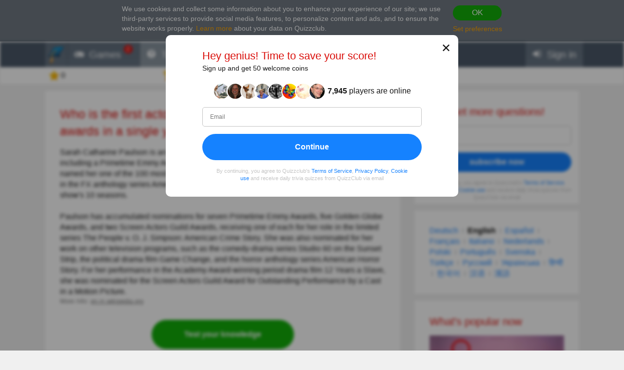

--- FILE ---
content_type: text/html; charset=utf-8
request_url: https://quizzclub.com/games/welcome/who-is-the-first-actor-actress-to-win-all-five-major-acting-awards-in-a-single-year-for-the-same-role/answer/2545427/
body_size: 25921
content:


<!DOCTYPE html>
<html lang="en">
<head>
	<meta charset="utf-8" />
	<meta http-equiv="X-UA-Compatible" content="IE=edge,chrome=1" />
	<meta name="viewport" content="width=device-width, initial-scale=1.0" />
	<title>Who is the first actor/actress to... | Trivia Answers | QuizzClub</title>

	

	<link href="https://wcdn-am.quizzclub.com/styles/default/css/styles.css?v=qd312" rel="preload" as="style" />

	<style data-component="gdpr-consent-panel-layout">/*!type: Layout */&#xA;.gdpr-consent-panel{display:none}&#xA;/*# sourceMappingURL=gdpr-consent-panel-layout.css.map */&#xA;</style>
<style data-component="xm-comments-layout">/*!type: Layout */&#xA;/*!registerClass: xm-comments */&#xA;.xm-comments-header{margin-bottom:15px}.xm-comments-header:before,.xm-comments-header:after{content:&quot;&quot;;display:table}.xm-comments-header:after{clear:both}.xm-comments-stats{float:left;line-height:34px;font-size:14px}.xm-comments-sort{float:right;font-size:14px}.xm-comments-sort-selectbox{width:auto;min-width:50px;font-size:14px}.xm-comments-textbox,.xm-comments-comment-body{min-height:48px;margin-left:66px}.xm-comments-avatar-container{display:inline-block;position:relative;float:left}.xm-comments-avatar{width:48px;height:48px;overflow:hidden;position:relative;z-index:1;}.xm-comments-avatar img{visibility:hidden}.xm-comments-message{width:100%;height:3em;min-height:48px;margin-bottom:5px;padding:5px}.xm-comments-comment{margin-bottom:15px;font-size:14px}.xm-comments-child-container{display:none;margin-top:15px;}.xm-comments-child-container .xm-comments-comment-container{margin-left:66px}.xm-comments-child-container .xm-comments-avatar{width:32px;height:32px}.xm-comments-child-container .xm-comments-comment-body{min-height:32px;margin-left:50px}.xm-comments-child-container .xm-comments-comment-actions{margin:15px 0 15px 50px}.xm-comments-comment-actions{margin:15px 0 15px 66px}.xm-comments-content .xm-comments-form{margin:15px 0 15px 66px}.xm-comments-content .xm-comments-form .xm-comments-avatar{width:32px;height:32px}.xm-comments-content .xm-comments-form .xm-comments-textbox{min-height:32px;margin-left:50px}&#xA;/*# sourceMappingURL=xm-comments-layout.css.map */&#xA;</style>

	

<script>
	(function (fqz) {
		var scriptElements = document.getElementsByTagName('script');

		fqz.deferredScripts = [];
		fqz.deferScript = function (scriptOptions) {
			fqz.deferredScripts.push({
				targetElement: scriptElements[scriptElements.length - 1],
				options: scriptOptions
			});
		}
	})(window['fqz'] = window['fqz'] || {});
</script>
	<script>
  (adsbygoogle=window.adsbygoogle||[]).requestNonPersonalizedAds=1
</script>
<script>
  window.xm129B8770C53B436CB01C25A8E5C9EE9D=true
</script>
<link rel="manifest" href="/manifest.json?v=qd312" />
<meta name="theme-color" content="#4a5868">
<script>
  (function() {
    try {
      Object.defineProperty(HTMLFormElement.prototype, "submit", { configurable: false, writable: false });
      //Object.freeze(HTMLFormElement.prototype)
    } catch (e) {
    }
  })();
</script>
<script type="text/javascript">window.lr=window.lr||{};lr.session={"scriptTracked":false,"currentPageUrl":"https://quizzclub.com/games/welcome/who-is-the-first-actor-actress-to-win-all-five-major-acting-awards-in-a-single-year-for-the-same-role/answer/2545427/","deviceType":"Desktop","pageActionId":"082d1f95-490f-45c1-8a3c-ec5414062535","pageName":"Answer","siteSettings":{"b":true,"sp":"https://wcdn-am.quizzclub.com/scripts/fqz/1.9/","sv":"qs433","sm":true,"tss":false,"bn":"ClaudeBot","bv":"1","niut":"https://wcdn-am.quizzclub.com/vector/notifications/{iconname}.svg?v=qi6"}};</script>
<script type="text/javascript">window.lr=window.lr||{};lr.pagespeed_start=Number(new Date());</script>

	<link as="script" href="https://wcdn-am.quizzclub.com/scripts/jquery/1.9/jquery.min.js?v=qs433" rel="preload" />
	<link as="script" href="https://wcdn-am.quizzclub.com/scripts/lr.common/1.11/lr.common.min.js?v=qs433" rel="preload" />
	<link as="script" href="https://wcdn-am.quizzclub.com/scripts/lr.social/1.3/lr.social.min.js?v=qs433" rel="preload" />

	<meta name="Description" content="Check the answer for this trivia question on Quiz Club! Sarah Catharine Paulson is an American actress. She is the recipient of several accolades, including a" />

				<meta property="article:published_time" content="2021-11-11" />
					<meta property="article:section" content="Movies &amp; TV" />
						<meta property="article:tag" content="Movies &amp; TV" />

<meta name="robots" content="noindex">
<meta name="Mediapartners-Google" content="index">
<meta name="AdsBot-Google-Mobile" content="index">
<meta name="AdsBot-Google" content="index">

	<meta property="abc:session:landing" content="public" />
	<meta property="abc:session:tr2" content="bot" />
	<meta property="abc:session:tr3" content="quizzclub-306430-0-6d7bdf8d44-7bbm8" />
	<meta property="abc:session:tr4" />
	<meta property="abc:session:tr5" />
	<meta property="abc:session:sh" />

		<meta property="og:title" content="Who is the first actor/actress to win all five major acting awards in a single year for the same role?" />
		<meta property="og:url" content="https://quizzclub.com/trivia/who-is-the-first-actor-actress-to-win-all-five-major-acting-awards-in-a-single-year-for-the-same-role/answer/2545427/" />
		<meta property="og:image" content="https://cscdn.quizzclub.com/ds/qc-ls/635098.jpg" />
		<meta property="og:description" content="Time to challenge yourself. Click here to answer this question and others on QuizzClub.com" />
		<meta property="og:type" content="article" />
		<meta property="og:site_name" content="QuizzClub.com &#x2014; The World&#x27;s Largest collection of Quizzes, Trivia Questions, Personality Tests" />
		<meta property="abc:contenttype" content="questionanswer" />
		<meta property="abc:contentsubtype" content="" />
		<meta property="abc:contentid" content="635098" />
		<meta property="abc:contentlanguage" content="english" />
		<meta property="twitter:card" content="summary_large_image" />
		<meta property="twitter:url" content="https://quizzclub.com/trivia/who-is-the-first-actor-actress-to-win-all-five-major-acting-awards-in-a-single-year-for-the-same-role/answer/2545427/" />
		<meta property="twitter:title" content="Who is the first actor/actress to win all five major acting awards in a single year for the same role?" />
		<meta property="twitter:description" content="Time to challenge yourself. Click here to answer this question and others on QuizzClub.com" />
		<meta property="twitter:image" content="https://cscdn.quizzclub.com/ds/qc-ls/635098.jpg" />
		<meta property="twitter:site" content="QuizzClub" />


	<link rel="canonical" href="https://quizzclub.com/trivia/who-is-the-first-actor-actress-to-win-all-five-major-acting-awards-in-a-single-year-for-the-same-role/answer/2545427/" />
	<link rel="shortcut icon" href="https://wcdn-am.quizzclub.com/styles/default/img/favicon.png?v=qd312" />

	<script type="application/ld&#x2B;json">{"@context":"http://schema.org","@type":"Game","mainEntityOfPage":{"@type":"WebPage","@id":"https://quizzclub.com/trivia/who-is-the-first-actor-actress-to-win-all-five-major-acting-awards-in-a-single-year-for-the-same-role/answer/2545427/","breadcrumb":{"@type":"BreadcrumbList","itemListElement":[{"@type":"ListItem","position":1,"item":{"@id":"https://quizzclub.com","name":"Movies & TV"}}]}},"headline":"Who is the first actor/actress to win all five major acting awards in a single year for the same role?","publisher":{"@type":"Organization","name":"QuizzClub","logo":{"@type":"ImageObject","url":"https://wcdn.quizzclub.com/quizzclub-600x60.png","width":600,"height":60}},"datePublished":"2021-11-11 11:22:44Z","name":"Who is the first actor/actress to win all five major acting awards in a single year for the same role?","description":"Sarah Catharine Paulson is an American actress. She is the recipient of several accolades, including a Primetime Emmy Award and a Golden Globe Award. In 2017, Time magazine named her one of the 100 most influential people in the world. In 2011, Paulson began starring in the FX anthology series","image":{"@type":"ImageObject","url":"https://content.quizzclub.com/trivia/2021-11/who-is-the-first-actor-actress-to-win-all-five-major-acting-awards-in-a-single-year-for-the-same-role.jpg"},"author":{"@type":"Person","name":"WhitWhit"},"keywords":"Movies & TV","quest":"Who is the first actor/actress to win all five major acting awards in a single year for the same role?"}</script>

	
    

    <script type="text/javascript">
		// for redirects in popups
		if (window.opener && document.location.search.toLowerCase().indexOf('close_window=true') >= 0) {
			window.close();
		}
	</script>

	<script>
  if (!window.Promise) {
    document.write('<script src="https://wcdn-am.quizzclub.com/scripts/polyfills.promise/1.0/polyfills.promise.min.js?v=qs433"></scr' + 'ipt>');
  }
</script>
<meta property="fb:admins" content="1001634324" />
<meta property="fb:app_id" content="1546834785528283"/>
<meta name="msvalidate.01" content="5858C399EA629C515F43A08C3EDD9863" />
<script async type="text/javascript" src="//s.clickiocdn.com/t/205879/360_light.js"></script>

<!--script async id="__lxGc__rtr" type="text/javascript" src="//s.clickiocdn.com/t/205879/360.js"></script-->
<!--script async type="text/javascript" src="//s.clickiocdn.com/t/common_258.js"></script-->
<meta name="google-site-verification" content="FCEX0JUiByFwOE1tc_9YIJlGQt_isQdXdOPTTvK3e-w" />
<meta name="google-site-verification" content="2np3rwLxaFVBXppQ-0GZs5qbMtfTMXvn2v5Im5fYY8U" />
<meta name="google-site-verification" content="Kt08W7BmWZfJrSop9lQR3py75ODi480JBywDAJnD0wM" />
<meta name="google-site-verification" content="cyqA9CEA7qldIvngWCZLMqDXlKHO16yOtweqEyYVfrc" />
<meta name="google-site-verification" content="BhUIFrmQyJQPLYRnphKodyaShBQC9YG8iOzaHJ4noj8" />
<meta name="google-site-verification" content="fRGkrNVGSJzLsYm9cmEEqZVXC0wyzi46lUOQNrpIZqI" />
<meta name="google-site-verification" content="_vvCZLRwgF7BKCalZhJGOpwWj2zN74ZuLIskCillW60" />
<meta name="google-site-verification" content="QbXTTobFl4yczLA6AdvCUp_F1gho8Y4Bw1ciiKuPAl4" />
<!-- Facebook Pixel Code -->
<script>
!function(f,b,e,v,n,t,s){if(f.fbq)return;n=f.fbq=function(){n.callMethod?
n.callMethod.apply(n,arguments):n.queue.push(arguments)};if(!f._fbq)f._fbq=n;
n.push=n;n.loaded=!0;n.version='2.0';n.queue=[];t=b.createElement(e);t.async=!0;
t.src=v;s=b.getElementsByTagName(e)[0];s.parentNode.insertBefore(t,s)}(window,
document,'script','https://connect.facebook.net/en_US/fbevents.js');

fbq('init', '1790154771198521');
fbq('track', "PageView");</script>
<noscript><img height="1" width="1" style="display:none"
src="https://www.facebook.com/tr?id=1790154771198521&ev=PageView&noscript=1"
/></noscript>
<!-- End Facebook Pixel Code -->
<meta name="facebook-domain-verification" content="3a8pl7823mccn0e3m9w1g0gplg5j5q" />
<meta name="p:domain_verify" content="7e1961b219ee8e31070b3b8985b5f86e"/>
<meta name="mailru-verification" content="45be4f1284b8fa1f" />
<meta property="fb:pages" content="610449299015055" />
<link as="script" href="https://wcdn-am.quizzclub.com/scripts/jquery.validate/1.11/jquery.validate.min.js?v=qs433" rel="preload" />
<link as="script" href="https://wcdn-am.quizzclub.com/scripts/jquery.validate.additional.methods/1.11/jquery.validate.additional.methods.min.js?v=qs433" rel="preload" />
	<script>(function(w,d,t,r,u){var f,n,i;w[u]=w[u]||[],f=function(){var o={ti:"5855859"};o.q=w[u],w[u]=new UET(o),w[u].push("pageLoad")},n=d.createElement(t),n.src=r,n.async=1,n.onload=n.onreadystatechange=function(){var s=this.readyState;s&&s!=="loaded"&&s!=="complete"||(f(),n.onload=n.onreadystatechange=null)},i=d.getElementsByTagName(t)[0],i.parentNode.insertBefore(n,i)})(window,document,"script","//bat.bing.com/bat.js","uetq");</script><noscript><img src="//bat.bing.com/action/0?ti=5855859&Ver=2" height="0" width="0" style="display:none; visibility: hidden;" /></noscript>
</head>
<body >
	<link href="https://wcdn-am.quizzclub.com/styles/default/css/styles.css?v=qd312" rel="stylesheet" type="text/css" />

	<link as="style" href="https://wcdn-am.quizzclub.com/styles/default/css/gdpr-consent-panel.css?v=qd312" rel="preload" />
<link as="style" href="https://wcdn-am.quizzclub.com/styles/default/css/gdpr-functionality-control.css?v=qd312" rel="preload" />
<link as="style" href="https://wcdn-am.quizzclub.com/styles/default/css/modal.css?v=qd312" rel="preload" />
<link as="style" href="https://wcdn-am.quizzclub.com/styles/default/css/modal-register-email.css?v=qd312" rel="preload" />
<link as="style" href="https://wcdn-am.quizzclub.com/styles/default/css/modal-gdpr-consent.css?v=qd312" rel="preload" />
<link as="style" href="https://wcdn-am.quizzclub.com/styles/default/css/modal-confirmation.css?v=qd312" rel="preload" />
<link as="style" href="https://wcdn-am.quizzclub.com/styles/default/css/change-language-block.css?v=qd312" rel="preload" />
<link as="style" href="https://wcdn-am.quizzclub.com/styles/default/css/xm-comments.css?v=qd312" rel="preload" />
<link as="style" href="https://wcdn-am.quizzclub.com/styles/default/css/modal.media.css?v=qd312" rel="preload" />
<link as="style" href="https://wcdn-am.quizzclub.com/styles/default/css/modal-register-email.media.css?v=qd312" rel="preload" />
<link as="style" href="https://wcdn-am.quizzclub.com/styles/default/css/modal-gdpr-consent.media.css?v=qd312" rel="preload" />
<link as="style" href="https://wcdn-am.quizzclub.com/styles/default/css/modal-confirmation.media.css?v=qd312" rel="preload" />
	<div id="fb-root"></div>
<script>(function(d, s, id) {
  var js, fjs = d.getElementsByTagName(s)[0];
  if (d.getElementById(id)) return;
  js = d.createElement(s); js.id = id;
  js.src = "//connect.facebook.net/en_US/sdk.js#xfbml=1&version=v4.0&appId=1546834785528283";
  fjs.parentNode.insertBefore(js, fjs);
}(document, 'script', 'facebook-jssdk'));</script>
<script async defer crossorigin="anonymous" src="https://connect.facebook.net/en_US/sdk.js#xfbml=1&autoLogAppEvents=1&version=v4.0&appId=1546834785528283"></script>
	


<!--[if lte IE 8]>
    &lt;p class=&quot;chromeframe&quot;&gt;You are using an &lt;strong&gt;outdated&lt;/strong&gt; browser. We recommend to install &lt;a href=&quot;http://www.mozilla.org/en-US/firefox/new&quot;&gt;Firefox browser&lt;/a&gt;.&lt;/p&gt;
<![endif]-->





<div class="gdpr-consent-panel">
	<div class="container">
		<div class="content">
			We use cookies and collect some information about you to enhance your experience of our site<span class="hidden-phone hidden-xs">;
we use third-party services to provide social media features, to personalize content and ads, and to ensure the website works properly</span>.
<a target="_blank" href='/privacy_control'>Learn more</a> about your data on Quizzclub.
		</div>

		<div class="actions">
			<button class="btn btn-success btn-mini" rel="action:SaveGdprConsent"
					data-options="{&quot;containerSelector&quot;:&quot;.gdpr-consent-panel&quot;,&quot;executedClassName&quot;:&quot;hide&quot;,&quot;consentFormType&quot;:&quot;NotificationPanel&quot;,&quot;consentFormName&quot;:&quot;ConsentPanel&quot;,&quot;consentVersion&quot;:1,&quot;consentUrl&quot;:&quot;https://quizzclub.com/games/welcome/who-is-the-first-actor-actress-to-win-all-five-major-acting-awards-in-a-single-year-for-the-same-role/answer/2545427/&quot;}">
				OK
			</button>

			<a href="#" rel="gdpr-consent-panel-preferences-alert" data-action="alert"
				data-options="{&quot;onlyPreferencesPage&quot;:true,&quot;trackingName&quot;:&quot;consent_panel&quot;,&quot;consentFormType&quot;:&quot;NotificationPanel&quot;,&quot;consentFormName&quot;:&quot;ConsentPanel&quot;,&quot;reloadPageAfterSave&quot;:true}">
				Set preferences
			</a>
		</div>
	</div>
</div>
<div id="fb-root"></div>

<header class="page-header">
    <div class="adv-header">
        
    </div>

    



    <div class="mobile-menu-container">
        


<div class="mobile-menu-header">
	<ul>
			<li   data-tutorial-target="header-menu-item-Games">
				<a href="https://quizzclub.com/games" data-events="[[&quot;navigation&quot;,&quot;menu&quot;,&quot;games&quot;]]">
							<i class="font-icon-game"></i>
<noindex class="robots-noindex robots-nocontent"><!--googleoff: all-->
			<span class="menu-item-notification">2</span>
		<!--googleon: all--></noindex>						<span class="mobile-header-title">
							Games
						</span>
				</a>
			</li>
			<li  class="mobile-menu-current-item" data-tutorial-target="header-menu-item-Trivia">
				<a href="/games/welcome" data-events="[[&quot;navigation&quot;,&quot;menu&quot;,&quot;trivia&quot;]]">
							<i class="font-icon-question-circle"></i>
<noindex class="robots-noindex robots-nocontent"><!--googleoff: all-->
			<span class="menu-item-notification">6</span>
		<!--googleon: all--></noindex>						<span class="mobile-header-title">
							Trivia
						</span>
				</a>
			</li>
			<li   data-tutorial-target="header-menu-item-Tests">
				<a href="https://quizzclub.com/quizzes/" data-events="[[&quot;navigation&quot;,&quot;menu&quot;,&quot;tests&quot;]]">
							<i class="font-icon-list"></i>
						<span class="mobile-header-title">
							Tests
						</span>
				</a>
			</li>
			<li   data-tutorial-target="header-menu-item-Stories">
				<a href="https://quizzclub.com/stories" data-events="[[&quot;navigation&quot;,&quot;menu&quot;,&quot;stories&quot;]]">
							<i class="font-icon-file-text"></i>
						<span class="mobile-header-title">
							Stories
						</span>
				</a>
			</li>
			<li   data-tutorial-target="header-menu-item-Login">
				<a href="https://quizzclub.com/signup" data-events="[[&quot;navigation&quot;,&quot;menu&quot;,&quot;login&quot;]]">
							<i class="font-icon-sign-in"></i>
						<span class="mobile-header-title">
							Sign in
						</span>
				</a>
			</li>
	</ul>
</div>



    </div>

    <div class="menu-container">
        

<div class="top-menu-wrapper">
	<ul class="top-menu">
		<li>
			<a href="https://quizzclub.com/" data-events="[[&quot;navigation&quot;,&quot;menu&quot;,&quot;logo&quot;]]">
				<i class="menu-icon-home"></i>
			</a>
		</li>

			<li class="menu-item menu-item-games" data-tutorial-target="header-menu-item-Games">
				<a href="https://quizzclub.com/games" data-events="[[&quot;navigation&quot;,&quot;menu&quot;,&quot;games&quot;]]">
							<i class="font-icon-game"></i>
						<span>Games</span>
<noindex class="robots-noindex robots-nocontent"><!--googleoff: all-->
			<span class="menu-item-notification">2</span>
		<!--googleon: all--></noindex>				</a>
			</li>
			<li class="menu-item menu-item-trivia selected-menu-item" data-tutorial-target="header-menu-item-Trivia">
				<a href="/games/welcome" data-events="[[&quot;navigation&quot;,&quot;menu&quot;,&quot;trivia&quot;]]">
							<i class="font-icon-question-circle"></i>
						<span>Trivia</span>
<noindex class="robots-noindex robots-nocontent"><!--googleoff: all-->
			<span class="menu-item-notification">6</span>
		<!--googleon: all--></noindex>				</a>
			</li>
			<li class="menu-item menu-item-tests" data-tutorial-target="header-menu-item-Tests">
				<a href="https://quizzclub.com/quizzes/" data-events="[[&quot;navigation&quot;,&quot;menu&quot;,&quot;tests&quot;]]">
							<i class="font-icon-list"></i>
						<span>Tests</span>
				</a>
			</li>
			<li class="menu-item menu-item-stories" data-tutorial-target="header-menu-item-Stories">
				<a href="https://quizzclub.com/stories/" data-events="[[&quot;navigation&quot;,&quot;menu&quot;,&quot;stories&quot;]]">
							<i class="font-icon-file-text"></i>
						<span>Stories</span>
				</a>
			</li>
			<li class="menu-item menu-item-login" data-tutorial-target="header-menu-item-Login">
				<a href="https://quizzclub.com/signup" data-events="[[&quot;navigation&quot;,&quot;menu&quot;,&quot;login&quot;]]">
							<i class="font-icon-sign-in"></i>
						<span>Sign in</span>
				</a>
			</li>
	</ul>
</div>


    </div>

    
<div class="sticky-header-container">
	<div class="sticky-header-content">
		


<div class="user-progress-panel">
	<div class="container">
		<div class="content">
			<a href="https://quizzclub.com/weekly-competition-ranking?CSSource=MobilePanel" class="user-progress-panel-item" data-events="[[&quot;user_progress&quot;,&quot;click&quot;,&quot;score&quot;]]" rel="rating-animation-target" data-property-name="reputation">
				<span class="icon-reputation" rel="rating-animation-target-icon"></span>
				<span class="user-progress-panel-item-value" rel="rating-animation-target-value">0</span>
			</a>

				<a href="https://quizzclub.com/weekly-competition-ranking?CSSource=MobilePanel" 
				   
				   class="user-progress-panel-item user-progress-panel-item-rank" data-events="[[&quot;user_progress&quot;,&quot;click&quot;,&quot;panel_rank&quot;]]">
						<span class="icon-cup"></span>
					<span class="user-progress-panel-item-value">
Join the competition					</span>
				</a>

			


			<a href="https://quizzclub.com/store" class="user-progress-panel-item" data-events="[[&quot;user_progress&quot;,&quot;click&quot;,&quot;coins&quot;]]" >
				<span class="icon-coin" rel="rating-animation-target-icon"></span>
				<span class="user-progress-panel-item-value" rel="rating-animation-target-value">
Try boosters				</span>
			</a>

		</div>
	</div>
</div>


		<div class="question-sequence-progress-container">

			

		</div>

	</div>
</div>
</header>

<main class="page-content">
    


    <div class="container">
        <div class="content">
            
	

            



	<div class="hidden-xs">
		
		<div class="question-sequence-progress-container">

			

		</div>

	</div>
	<div class="panel">
		





	<h1 class="question-title" >
Who is the first actor/actress to win all five major acting awards in a single year for the same role?	</h1>
    


		<div class="post-content" data-viewable="true"
			 data-viewable-options="{&quot;initializedClassName&quot;:&quot;post-content-viewable&quot;,&quot;viewedClassName&quot;:&quot;post-content-viewed&quot;,&quot;mode&quot;:&quot;edge&quot;,&quot;offset&quot;:-50}">
			<div class="clearfix">
				<div class="adv-left">
					
				</div>
				<div class="adv-right">
					
				</div>

				<p>Sarah Catharine Paulson is an American actress. She is the recipient of several accolades, including a Primetime Emmy Award and a Golden Globe Award. In 2017, Time magazine named her one of the 100 most influential people in the world. In 2011, Paulson began starring in the FX anthology series American Horror Story, playing different characters in many of the show's 10 seasons.</p><p>Paulson has accumulated nominations for seven Primetime Emmy Awards, five Golden Globe Awards, and two Screen Actors Guild Awards, receiving one of each for her role in the limited series The People v. O. J. Simpson: American Crime Story. She was also nominated for her work on other television programs, such as the comedy-drama series Studio 60 on the Sunset Strip, the political drama film Game Change, and the horror anthology series American Horror Story. For her performance in the Academy Award-winning period drama film 12 Years a Slave, she was nominated for the Screen Actors Guild Award for Outstanding Performance by a Cast in a Motion Picture.</p>
			</div>

			

	<p class="content-source">
More Info:
			<a target="_blank" href="https://en.m.wikipedia.org/wiki/Sarah_Paulson">en.m.wikipedia.org</a>
		<br>
	</p>



		</div>



		<p class="question-answer-actions question-answer-actions-sticky">
<noindex class="robots-noindex robots-nocontent"><!--googleoff: all--><a href="https://quizzclub.com/games/welcome" class="btn btn-success btn-large">
						Test your knowledge
					</a><!--googleon: all--></noindex>		</p>

		

			<div class="h2" id="comments-header">What are your thoughts on this subject?</div>
			<div class="xm-comments xm-comments-loading" data-href="posts/635098" data-category="question"
				 data-viewable="true" data-viewable-options="{&quot;mode&quot;:&quot;edge&quot;,&quot;offset&quot;:500}">
				

<div class="xm-comments-header">
	<div class="xm-comments-stats" data-bind="commentsStats">
			 27 Comments
	</div>
</div>
<div class="xm-comments-content" data-bind="content">
			<div class="xm-comments-comment xm-comments-comment-with-rating" data-commentid="13719553">
				<div class="xm-comments-avatar" data-value="3ab05b1a-7afd-e811-90ec-38d547000c85">
						<a href="/profile/3ab05b1a-7afd-e811-90ec-38d547000c85/"><img src="https://ucdn.quizzclub.com/profile/avatar_f.png" alt="tbear"></a>
				</div>
				<div class="xm-comments-comment-body">
					<div class="xm-comments-comment-user">
							<a href="/profile/3ab05b1a-7afd-e811-90ec-38d547000c85/">tbear</a>
					</div>
					<div class="xm-comments-comment-text" data-bind="comment-text">
What were the five she won in A SINGLE YEAR? ??? That was the question!					</div>
					<noindex class="robots-noindex robots-nocontent"><!--googleoff: all--><div class="xm-comments-comment-status-bar">
			<div class="xm-comments-comment-status-widget xm-comments-comment-rate-up"><button href="" data-commentid="13719553" data-action="rate" data-rate="up" >Like</button></div>
			<div class="xm-comments-comment-status-widget xm-comments-comment-rate-up"><button href="" data-commentid="13719553" data-action="rate" data-rate="down" >Dislike</button></div>
			<div class="xm-comments-comment-status-widget xm-comments-comment-reply"><button data-username="tbear" data-parentid="13719553" data-action="reply" >Reply</button></div>
			<div class="xm-comments-comment-status-widget xm-comments-comment-rating xm-comments-comment-rating-positive"><span data-bind="rating">44</span></div>
			<div class="xm-comments-comment-status-widget xm-comments-comment-date"><span>Jan 5, 2022 2:49PM</span></div>
		</div><!--googleon: all--></noindex>
				</div>
			</div>
			<div class="xm-comments-comment xm-comments-comment-with-rating" data-commentid="13019675">
				<div class="xm-comments-avatar" data-value="e90e08f1-2daf-e711-80d2-3497f6004133">
						<a href="/profile/e90e08f1-2daf-e711-80d2-3497f6004133/"><img src="https://ucdn.quizzclub.com/profile/2017-10/e90e08f12dafe71180d23497f6004133.jpg" alt="Skip Hayden"></a>
				</div>
				<div class="xm-comments-comment-body">
					<div class="xm-comments-comment-user">
							<a href="/profile/e90e08f1-2daf-e711-80d2-3497f6004133/">Skip Hayden</a>
					</div>
					<div class="xm-comments-comment-text" data-bind="comment-text">
She did Not win the Academy Award - poorly worded question					</div>
					<noindex class="robots-noindex robots-nocontent"><!--googleoff: all--><div class="xm-comments-comment-status-bar">
			<div class="xm-comments-comment-status-widget xm-comments-comment-rate-up"><button href="" data-commentid="13019675" data-action="rate" data-rate="up" >Like</button></div>
			<div class="xm-comments-comment-status-widget xm-comments-comment-rate-up"><button href="" data-commentid="13019675" data-action="rate" data-rate="down" >Dislike</button></div>
			<div class="xm-comments-comment-status-widget xm-comments-comment-reply"><button data-username="Skip Hayden" data-parentid="13019675" data-action="reply" >Reply</button></div>
			<div class="xm-comments-comment-status-widget xm-comments-comment-rating xm-comments-comment-rating-positive"><span data-bind="rating">32</span></div>
			<div class="xm-comments-comment-status-widget xm-comments-comment-date"><span>Nov 25, 2021 11:44PM</span></div>
		</div><!--googleon: all--></noindex>
				</div>
			</div>
			<div class="xm-comments-comment xm-comments-comment-with-rating" data-commentid="13185953">
				<div class="xm-comments-avatar" data-value="bc9e75b5-2bab-e511-80bd-4c72b97cbdb1">
						<a href="/profile/bc9e75b5-2bab-e511-80bd-4c72b97cbdb1/"><img src="https://ucdn.quizzclub.com/profile/2015-12/bc9e75b52babe51180bd4c72b97cbdb1.jpg?v=1" alt="E11-Hitman"></a>
				</div>
				<div class="xm-comments-comment-body">
					<div class="xm-comments-comment-user">
							<a href="/profile/bc9e75b5-2bab-e511-80bd-4c72b97cbdb1/">E11-Hitman</a>
					</div>
					<div class="xm-comments-comment-text" data-bind="comment-text">
Here, the options with the possible exception of Reese Witherspoon don&amp;#39;t appear in any way to address the question asked. Note that for some actors, winning an Academy Award just isn&#x2019;t enough. For overachievers, they become a part of a special elite. They manage to win the &amp;quot;5 top major acting awards for a performance&amp;quot; (The Big 5): They win an Academy Award, Golden Globe, Screen Actors Guild Award, a BAFTA, and a Critic&#x2019;s Choice Award. As of 2021, only a handful have achieved such a sweep; Sarah Paulson, Paul Rudd, and Matthew McConaughey aren&amp;#39;t in the group. The first or one of the first individuals to win The Big 5 (5 top major acting awards) was Ren&amp;#233;e Zellweger for her role in &amp;quot;Cold Mountain&amp;quot; (2004). In her 2005 role in the James Mangold&amp;#39;s &amp;quot;Walk the Line&amp;quot;, Reese Witherspoon also won The Big 5.					</div>
					<noindex class="robots-noindex robots-nocontent"><!--googleoff: all--><div class="xm-comments-comment-status-bar">
			<div class="xm-comments-comment-status-widget xm-comments-comment-rate-up"><button href="" data-commentid="13185953" data-action="rate" data-rate="up" >Like</button></div>
			<div class="xm-comments-comment-status-widget xm-comments-comment-rate-up"><button href="" data-commentid="13185953" data-action="rate" data-rate="down" >Dislike</button></div>
			<div class="xm-comments-comment-status-widget xm-comments-comment-reply"><button data-username="E11-Hitman" data-parentid="13185953" data-action="reply" >Reply</button></div>
			<div class="xm-comments-comment-status-widget xm-comments-comment-rating xm-comments-comment-rating-positive"><span data-bind="rating">18</span></div>
			<div class="xm-comments-comment-status-widget xm-comments-comment-date"><span>Dec 5, 2021 10:04PM</span></div>
		</div><!--googleon: all--></noindex>
				</div>
			</div>
			<div class="xm-comments-comment xm-comments-comment-with-rating" data-commentid="13729055">
				<div class="xm-comments-avatar" data-value="e949e436-596a-e911-90ec-38d547000c85">
						<a href="/profile/e949e436-596a-e911-90ec-38d547000c85/"><img src="https://ucdn.quizzclub.com/profile/avatar_m.png" alt="earlepg"></a>
				</div>
				<div class="xm-comments-comment-body">
					<div class="xm-comments-comment-user">
							<a href="/profile/e949e436-596a-e911-90ec-38d547000c85/">earlepg</a>
					</div>
					<div class="xm-comments-comment-text" data-bind="comment-text">
I am not familiar with WhitWhit, but being yet another clone, I knew it was a picture of the subject that was presented. It obviously was not Reese Witherspoon or one of the two guys listed, so it must have been Sarah Paulson. I have a problem with this question. Upon reading the article, under &amp;quot;awards and nominations&amp;quot; I count two awards among a few nominations. What were the five awards and what was the year? I note that she was one of the &amp;quot;100 Most influential people in the world&amp;quot; for Time magazine? How so?					</div>
					<noindex class="robots-noindex robots-nocontent"><!--googleoff: all--><div class="xm-comments-comment-status-bar">
			<div class="xm-comments-comment-status-widget xm-comments-comment-rate-up"><button href="" data-commentid="13729055" data-action="rate" data-rate="up" >Like</button></div>
			<div class="xm-comments-comment-status-widget xm-comments-comment-rate-up"><button href="" data-commentid="13729055" data-action="rate" data-rate="down" >Dislike</button></div>
			<div class="xm-comments-comment-status-widget xm-comments-comment-reply"><button data-username="earlepg" data-parentid="13729055" data-action="reply" >Reply</button></div>
			<div class="xm-comments-comment-status-widget xm-comments-comment-rating xm-comments-comment-rating-positive"><span data-bind="rating">15</span></div>
			<div class="xm-comments-comment-status-widget xm-comments-comment-date"><span>Jan 6, 2022 4:34AM</span></div>
		</div><!--googleon: all--></noindex>
				</div>
			</div>
			<div class="xm-comments-comment xm-comments-comment-with-rating" data-commentid="13726042">
				<div class="xm-comments-avatar" data-value="f94af306-245f-e711-80d2-3497f6004133">
						<a href="/profile/f94af306-245f-e711-80d2-3497f6004133/"><img src="https://ucdn.quizzclub.com/profile/2017-07/f94af306245fe71180d23497f6004133.jpg" alt="Rajnish Gautam"></a>
				</div>
				<div class="xm-comments-comment-body">
					<div class="xm-comments-comment-user">
							<a href="/profile/f94af306-245f-e711-80d2-3497f6004133/">Rajnish Gautam</a>
					</div>
					<div class="xm-comments-comment-text" data-bind="comment-text">
I wonder how Admn. published this question. Question is some thing else, answer is wrong,  explanation does  ot provide any details about the question&amp;#39; answer.					</div>
					<noindex class="robots-noindex robots-nocontent"><!--googleoff: all--><div class="xm-comments-comment-status-bar">
			<div class="xm-comments-comment-status-widget xm-comments-comment-rate-up"><button href="" data-commentid="13726042" data-action="rate" data-rate="up" >Like</button></div>
			<div class="xm-comments-comment-status-widget xm-comments-comment-rate-up"><button href="" data-commentid="13726042" data-action="rate" data-rate="down" >Dislike</button></div>
			<div class="xm-comments-comment-status-widget xm-comments-comment-reply"><button data-username="Rajnish Gautam" data-parentid="13726042" data-action="reply" >Reply</button></div>
			<div class="xm-comments-comment-status-widget xm-comments-comment-rating xm-comments-comment-rating-positive"><span data-bind="rating">8</span></div>
			<div class="xm-comments-comment-status-widget xm-comments-comment-date"><span>Jan 5, 2022 11:58PM</span></div>
		</div><!--googleon: all--></noindex>
				</div>
			</div>
			<div class="xm-comments-comment xm-comments-comment-with-rating" data-commentid="13743400">
				<div class="xm-comments-avatar" data-value="68b37ed2-cffe-e611-80cf-3497f6004133">
						<a href="/profile/68b37ed2-cffe-e611-80cf-3497f6004133/"><img src="https://ucdn.quizzclub.com/profile/avatar_m.png" alt="judy"></a>
				</div>
				<div class="xm-comments-comment-body">
					<div class="xm-comments-comment-user">
							<a href="/profile/68b37ed2-cffe-e611-80cf-3497f6004133/">judy</a>
					</div>
					<div class="xm-comments-comment-text" data-bind="comment-text">
Hmmm Was that a picture of her?					</div>
					<noindex class="robots-noindex robots-nocontent"><!--googleoff: all--><div class="xm-comments-comment-status-bar">
			<div class="xm-comments-comment-status-widget xm-comments-comment-rate-up"><button href="" data-commentid="13743400" data-action="rate" data-rate="up" >Like</button></div>
			<div class="xm-comments-comment-status-widget xm-comments-comment-rate-up"><button href="" data-commentid="13743400" data-action="rate" data-rate="down" >Dislike</button></div>
			<div class="xm-comments-comment-status-widget xm-comments-comment-reply"><button data-username="judy" data-parentid="13743400" data-action="reply" >Reply</button></div>
			<div class="xm-comments-comment-status-widget xm-comments-comment-rating xm-comments-comment-rating-positive"><span data-bind="rating">6</span></div>
			<div class="xm-comments-comment-status-widget xm-comments-comment-date"><span>Jan 6, 2022 5:53PM</span></div>
		</div><!--googleon: all--></noindex>
				</div>
			</div>
			<div class="xm-comments-comment xm-comments-comment-with-rating" data-commentid="13744943">
				<div class="xm-comments-avatar" data-value="9a93c9d5-d925-e811-80d7-3497f6004133">
						<a href="/profile/9a93c9d5-d925-e811-80d7-3497f6004133/"><img src="https://ucdn.quizzclub.com/profile/2018-03/9a93c9d5d925e81180d73497f6004133.jpg" alt="Shirley Dutt"></a>
				</div>
				<div class="xm-comments-comment-body">
					<div class="xm-comments-comment-user">
							<a href="/profile/9a93c9d5-d925-e811-80d7-3497f6004133/">Shirley Dutt</a>
					</div>
					<div class="xm-comments-comment-text" data-bind="comment-text">
So, who is Sarah Paulson. I&amp;#39;m not much into the Hollywood stuff. And I&amp;#39;ve never heard of her.					</div>
					<noindex class="robots-noindex robots-nocontent"><!--googleoff: all--><div class="xm-comments-comment-status-bar">
			<div class="xm-comments-comment-status-widget xm-comments-comment-rate-up"><button href="" data-commentid="13744943" data-action="rate" data-rate="up" >Like</button></div>
			<div class="xm-comments-comment-status-widget xm-comments-comment-rate-up"><button href="" data-commentid="13744943" data-action="rate" data-rate="down" >Dislike</button></div>
			<div class="xm-comments-comment-status-widget xm-comments-comment-reply"><button data-username="Shirley Dutt" data-parentid="13744943" data-action="reply" >Reply</button></div>
			<div class="xm-comments-comment-status-widget xm-comments-comment-rating xm-comments-comment-rating-positive"><span data-bind="rating">6</span></div>
			<div class="xm-comments-comment-status-widget xm-comments-comment-date"><span>Jan 6, 2022 8:36PM</span></div>
		</div><!--googleon: all--></noindex>
				</div>
			</div>
			<div class="xm-comments-comment xm-comments-comment-with-rating" data-commentid="13754575">
				<div class="xm-comments-avatar" data-value="3ab05b1a-7afd-e811-90ec-38d547000c85">
						<a href="/profile/3ab05b1a-7afd-e811-90ec-38d547000c85/"><img src="https://ucdn.quizzclub.com/profile/avatar_f.png" alt="tbear"></a>
				</div>
				<div class="xm-comments-comment-body">
					<div class="xm-comments-comment-user">
							<a href="/profile/3ab05b1a-7afd-e811-90ec-38d547000c85/">tbear</a>
					</div>
					<div class="xm-comments-comment-text" data-bind="comment-text">
I think WhitWhit should answer his own question, right here on these comments!! If he is capable to do that! &#x1F60A;&#x1F44D;					</div>
					<noindex class="robots-noindex robots-nocontent"><!--googleoff: all--><div class="xm-comments-comment-status-bar">
			<div class="xm-comments-comment-status-widget xm-comments-comment-rate-up"><button href="" data-commentid="13754575" data-action="rate" data-rate="up" >Like</button></div>
			<div class="xm-comments-comment-status-widget xm-comments-comment-rate-up"><button href="" data-commentid="13754575" data-action="rate" data-rate="down" >Dislike</button></div>
			<div class="xm-comments-comment-status-widget xm-comments-comment-reply"><button data-username="tbear" data-parentid="13754575" data-action="reply" >Reply</button></div>
			<div class="xm-comments-comment-status-widget xm-comments-comment-rating xm-comments-comment-rating-positive"><span data-bind="rating">6</span></div>
			<div class="xm-comments-comment-status-widget xm-comments-comment-date"><span>Jan 7, 2022 10:07AM</span></div>
		</div><!--googleon: all--></noindex>
				</div>
			</div>
			<div class="xm-comments-comment xm-comments-comment-with-rating" data-commentid="13828784">
				<div class="xm-comments-avatar" data-value="50c98c46-bd05-e711-80cf-3497f6004133">
						<a href="/profile/50c98c46-bd05-e711-80cf-3497f6004133/"><img src="https://ucdn.quizzclub.com/profile/2017-03/50c98c46bd05e71180cf3497f6004133.jpg" alt="Dawn Barela"></a>
				</div>
				<div class="xm-comments-comment-body">
					<div class="xm-comments-comment-user">
							<a href="/profile/50c98c46-bd05-e711-80cf-3497f6004133/">Dawn Barela</a>
					</div>
					<div class="xm-comments-comment-text" data-bind="comment-text">
Really misleading question. She Did NOT win all 5 major awards for the same performance!					</div>
					<noindex class="robots-noindex robots-nocontent"><!--googleoff: all--><div class="xm-comments-comment-status-bar">
			<div class="xm-comments-comment-status-widget xm-comments-comment-rate-up"><button href="" data-commentid="13828784" data-action="rate" data-rate="up" >Like</button></div>
			<div class="xm-comments-comment-status-widget xm-comments-comment-rate-up"><button href="" data-commentid="13828784" data-action="rate" data-rate="down" >Dislike</button></div>
			<div class="xm-comments-comment-status-widget xm-comments-comment-reply"><button data-username="Dawn Barela" data-parentid="13828784" data-action="reply" >Reply</button></div>
			<div class="xm-comments-comment-status-widget xm-comments-comment-rating xm-comments-comment-rating-neutral"><span data-bind="rating">0</span></div>
			<div class="xm-comments-comment-status-widget xm-comments-comment-date"><span>Jan 10, 2022 11:36PM</span></div>
		</div><!--googleon: all--></noindex>
				</div>
			</div>
			<div class="xm-comments-comment xm-comments-comment-with-rating" data-commentid="13827215">
				<div class="xm-comments-avatar" data-value="406fb0e3-5ac4-e711-80d2-3497f6004133">
						<a href="/profile/406fb0e3-5ac4-e711-80d2-3497f6004133/"><img src="https://ucdn.quizzclub.com/profile/avatar_f.png" alt="Irene Townsend"></a>
				</div>
				<div class="xm-comments-comment-body">
					<div class="xm-comments-comment-user">
							<a href="/profile/406fb0e3-5ac4-e711-80d2-3497f6004133/">Irene Townsend</a>
					</div>
					<div class="xm-comments-comment-text" data-bind="comment-text">
This time I went by the picture and knew it wasn&amp;#39;t Reese Witherspoon,  so had to be the other female, not any wiser on the 5 awards she supposedly won					</div>
					<noindex class="robots-noindex robots-nocontent"><!--googleoff: all--><div class="xm-comments-comment-status-bar">
			<div class="xm-comments-comment-status-widget xm-comments-comment-rate-up"><button href="" data-commentid="13827215" data-action="rate" data-rate="up" >Like</button></div>
			<div class="xm-comments-comment-status-widget xm-comments-comment-rate-up"><button href="" data-commentid="13827215" data-action="rate" data-rate="down" >Dislike</button></div>
			<div class="xm-comments-comment-status-widget xm-comments-comment-reply"><button data-username="Irene Townsend" data-parentid="13827215" data-action="reply" >Reply</button></div>
			<div class="xm-comments-comment-status-widget xm-comments-comment-rating xm-comments-comment-rating-neutral"><span data-bind="rating">0</span></div>
			<div class="xm-comments-comment-status-widget xm-comments-comment-date"><span>Jan 10, 2022 8:12PM</span></div>
		</div><!--googleon: all--></noindex>
				</div>
			</div>
			<div class="xm-comments-comment xm-comments-comment-with-rating" data-commentid="13806944">
				<div class="xm-comments-avatar" data-value="1acf0451-8ee1-e411-80bb-6805ca057b72">
						<a href="/profile/1acf0451-8ee1-e411-80bb-6805ca057b72/"><img src="https://ucdn.quizzclub.com/profile/2015-04/1acf04518ee1e41180bb6805ca057b72.jpg" alt="lls"></a>
				</div>
				<div class="xm-comments-comment-body">
					<div class="xm-comments-comment-user">
							<a href="/profile/1acf0451-8ee1-e411-80bb-6805ca057b72/">lls</a>
					</div>
					<div class="xm-comments-comment-text" data-bind="comment-text">
E11-Hitman, Thank you!					</div>
					<noindex class="robots-noindex robots-nocontent"><!--googleoff: all--><div class="xm-comments-comment-status-bar">
			<div class="xm-comments-comment-status-widget xm-comments-comment-rate-up"><button href="" data-commentid="13806944" data-action="rate" data-rate="up" >Like</button></div>
			<div class="xm-comments-comment-status-widget xm-comments-comment-rate-up"><button href="" data-commentid="13806944" data-action="rate" data-rate="down" >Dislike</button></div>
			<div class="xm-comments-comment-status-widget xm-comments-comment-reply"><button data-username="lls" data-parentid="13806944" data-action="reply" >Reply</button></div>
			<div class="xm-comments-comment-status-widget xm-comments-comment-rating xm-comments-comment-rating-positive"><span data-bind="rating">2</span></div>
			<div class="xm-comments-comment-status-widget xm-comments-comment-date"><span>Jan 9, 2022 8:12PM</span></div>
		</div><!--googleon: all--></noindex>
				</div>
			</div>
			<div class="xm-comments-comment xm-comments-comment-with-rating" data-commentid="13788599">
				<div class="xm-comments-avatar" data-value="54fca5dc-06c3-e711-80d2-3497f6004133">
						<a href="/profile/54fca5dc-06c3-e711-80d2-3497f6004133/"><img src="https://ucdn.quizzclub.com/profile/avatar_f.png" alt="Pat Salloum"></a>
				</div>
				<div class="xm-comments-comment-body">
					<div class="xm-comments-comment-user">
							<a href="/profile/54fca5dc-06c3-e711-80d2-3497f6004133/">Pat Salloum</a>
					</div>
					<div class="xm-comments-comment-text" data-bind="comment-text">
Just to be clear...the 5 awards are: Oscar, Golden Globe, BAFTA, Critics&amp;#39; Choice, and Screen Actors Guild.					</div>
					<noindex class="robots-noindex robots-nocontent"><!--googleoff: all--><div class="xm-comments-comment-status-bar">
			<div class="xm-comments-comment-status-widget xm-comments-comment-rate-up"><button href="" data-commentid="13788599" data-action="rate" data-rate="up" >Like</button></div>
			<div class="xm-comments-comment-status-widget xm-comments-comment-rate-up"><button href="" data-commentid="13788599" data-action="rate" data-rate="down" >Dislike</button></div>
			<div class="xm-comments-comment-status-widget xm-comments-comment-reply"><button data-username="Pat Salloum" data-parentid="13788599" data-action="reply" >Reply</button></div>
			<div class="xm-comments-comment-status-widget xm-comments-comment-rating xm-comments-comment-rating-neutral"><span data-bind="rating">0</span></div>
			<div class="xm-comments-comment-status-widget xm-comments-comment-date"><span>Jan 9, 2022 1:25AM</span></div>
		</div><!--googleon: all--></noindex>
				</div>
			</div>
			<div class="xm-comments-comment xm-comments-comment-with-rating" data-commentid="13788251">
				<div class="xm-comments-avatar" data-value="0d6ab9b2-2302-ec11-966b-00155dda5701">
						<a href="/profile/0d6ab9b2-2302-ec11-966b-00155dda5701/"><img src="https://ucdn.quizzclub.com/profile/2021-08/0d6ab9b22302ec11966b00155dda5701.jpg" alt="JohnnyRoulette"></a>
				</div>
				<div class="xm-comments-comment-body">
					<div class="xm-comments-comment-user">
							<a href="/profile/0d6ab9b2-2302-ec11-966b-00155dda5701/">JohnnyRoulette</a>
					</div>
					<div class="xm-comments-comment-text" data-bind="comment-text">
But she didn&#x2019;t.					</div>
					<noindex class="robots-noindex robots-nocontent"><!--googleoff: all--><div class="xm-comments-comment-status-bar">
			<div class="xm-comments-comment-status-widget xm-comments-comment-rate-up"><button href="" data-commentid="13788251" data-action="rate" data-rate="up" >Like</button></div>
			<div class="xm-comments-comment-status-widget xm-comments-comment-rate-up"><button href="" data-commentid="13788251" data-action="rate" data-rate="down" >Dislike</button></div>
			<div class="xm-comments-comment-status-widget xm-comments-comment-reply"><button data-username="JohnnyRoulette" data-parentid="13788251" data-action="reply" >Reply</button></div>
			<div class="xm-comments-comment-status-widget xm-comments-comment-rating xm-comments-comment-rating-positive"><span data-bind="rating">1</span></div>
			<div class="xm-comments-comment-status-widget xm-comments-comment-date"><span>Jan 9, 2022 12:50AM</span></div>
		</div><!--googleon: all--></noindex>
				</div>
			</div>
			<div class="xm-comments-comment xm-comments-comment-with-rating" data-commentid="13784469">
				<div class="xm-comments-avatar" data-value="a5d00179-b506-e611-80c0-4c72b97cbdb1">
						<a href="/profile/a5d00179-b506-e611-80c0-4c72b97cbdb1/"><img src="https://ucdn.quizzclub.com/profile/2019-12/a5d00179b506e61180c04c72b97cbdb1.jpg" alt="Jana Thornton"></a>
				</div>
				<div class="xm-comments-comment-body">
					<div class="xm-comments-comment-user">
							<a href="/profile/a5d00179-b506-e611-80c0-4c72b97cbdb1/">Jana Thornton</a>
					</div>
					<div class="xm-comments-comment-text" data-bind="comment-text">
Poorly worded question					</div>
					<noindex class="robots-noindex robots-nocontent"><!--googleoff: all--><div class="xm-comments-comment-status-bar">
			<div class="xm-comments-comment-status-widget xm-comments-comment-rate-up"><button href="" data-commentid="13784469" data-action="rate" data-rate="up" >Like</button></div>
			<div class="xm-comments-comment-status-widget xm-comments-comment-rate-up"><button href="" data-commentid="13784469" data-action="rate" data-rate="down" >Dislike</button></div>
			<div class="xm-comments-comment-status-widget xm-comments-comment-reply"><button data-username="Jana Thornton" data-parentid="13784469" data-action="reply" >Reply</button></div>
			<div class="xm-comments-comment-status-widget xm-comments-comment-rating xm-comments-comment-rating-positive"><span data-bind="rating">3</span></div>
			<div class="xm-comments-comment-status-widget xm-comments-comment-date"><span>Jan 8, 2022 5:52PM</span></div>
		</div><!--googleon: all--></noindex>
				</div>
			</div>
			<div class="xm-comments-comment xm-comments-comment-with-rating" data-commentid="13772296">
				<div class="xm-comments-avatar" data-value="3ab05b1a-7afd-e811-90ec-38d547000c85">
						<a href="/profile/3ab05b1a-7afd-e811-90ec-38d547000c85/"><img src="https://ucdn.quizzclub.com/profile/avatar_f.png" alt="tbear"></a>
				</div>
				<div class="xm-comments-comment-body">
					<div class="xm-comments-comment-user">
							<a href="/profile/3ab05b1a-7afd-e811-90ec-38d547000c85/">tbear</a>
					</div>
					<div class="xm-comments-comment-text" data-bind="comment-text">
William Laughlin, I know! Just wanted to know how many would agree! Wouldn&amp;#39;t that be interesting? &amp;#128522;&amp;#128077;					</div>
					<noindex class="robots-noindex robots-nocontent"><!--googleoff: all--><div class="xm-comments-comment-status-bar">
			<div class="xm-comments-comment-status-widget xm-comments-comment-rate-up"><button href="" data-commentid="13772296" data-action="rate" data-rate="up" >Like</button></div>
			<div class="xm-comments-comment-status-widget xm-comments-comment-rate-up"><button href="" data-commentid="13772296" data-action="rate" data-rate="down" >Dislike</button></div>
			<div class="xm-comments-comment-status-widget xm-comments-comment-reply"><button data-username="tbear" data-parentid="13772296" data-action="reply" >Reply</button></div>
			<div class="xm-comments-comment-status-widget xm-comments-comment-rating xm-comments-comment-rating-positive"><span data-bind="rating">2</span></div>
			<div class="xm-comments-comment-status-widget xm-comments-comment-date"><span>Jan 8, 2022 7:52AM</span></div>
		</div><!--googleon: all--></noindex>
				</div>
			</div>
			<div class="xm-comments-comment xm-comments-comment-with-rating" data-commentid="13767613">
				<div class="xm-comments-avatar" data-value="00fd3598-45ae-e711-80d2-3497f6004133">
						<a href="/profile/00fd3598-45ae-e711-80d2-3497f6004133/"><img src="https://ucdn.quizzclub.com/profile/avatar_f.png" alt="Leapy Lee"></a>
				</div>
				<div class="xm-comments-comment-body">
					<div class="xm-comments-comment-user">
							<a href="/profile/00fd3598-45ae-e711-80d2-3497f6004133/">Leapy Lee</a>
					</div>
					<div class="xm-comments-comment-text" data-bind="comment-text">
Extremely poorly constructed question which should never have been included					</div>
					<noindex class="robots-noindex robots-nocontent"><!--googleoff: all--><div class="xm-comments-comment-status-bar">
			<div class="xm-comments-comment-status-widget xm-comments-comment-rate-up"><button href="" data-commentid="13767613" data-action="rate" data-rate="up" >Like</button></div>
			<div class="xm-comments-comment-status-widget xm-comments-comment-rate-up"><button href="" data-commentid="13767613" data-action="rate" data-rate="down" >Dislike</button></div>
			<div class="xm-comments-comment-status-widget xm-comments-comment-reply"><button data-username="Leapy Lee" data-parentid="13767613" data-action="reply" >Reply</button></div>
			<div class="xm-comments-comment-status-widget xm-comments-comment-rating xm-comments-comment-rating-positive"><span data-bind="rating">4</span></div>
			<div class="xm-comments-comment-status-widget xm-comments-comment-date"><span>Jan 8, 2022 2:56AM</span></div>
		</div><!--googleon: all--></noindex>
				</div>
			</div>
			<div class="xm-comments-comment xm-comments-comment-with-rating" data-commentid="13766928">
				<div class="xm-comments-avatar" data-value="d38cf39b-31ac-e711-80d2-3497f6004133">
						<a href="/profile/d38cf39b-31ac-e711-80d2-3497f6004133/"><img src="https://ucdn.quizzclub.com/profile/2017-10/d38cf39b31ace71180d23497f6004133.jpg" alt="David Colloby"></a>
				</div>
				<div class="xm-comments-comment-body">
					<div class="xm-comments-comment-user">
							<a href="/profile/d38cf39b-31ac-e711-80d2-3497f6004133/">David Colloby</a>
					</div>
					<div class="xm-comments-comment-text" data-bind="comment-text">
I had no idea just went with the photo.					</div>
					<noindex class="robots-noindex robots-nocontent"><!--googleoff: all--><div class="xm-comments-comment-status-bar">
			<div class="xm-comments-comment-status-widget xm-comments-comment-rate-up"><button href="" data-commentid="13766928" data-action="rate" data-rate="up" >Like</button></div>
			<div class="xm-comments-comment-status-widget xm-comments-comment-rate-up"><button href="" data-commentid="13766928" data-action="rate" data-rate="down" >Dislike</button></div>
			<div class="xm-comments-comment-status-widget xm-comments-comment-reply"><button data-username="David Colloby" data-parentid="13766928" data-action="reply" >Reply</button></div>
			<div class="xm-comments-comment-status-widget xm-comments-comment-rating xm-comments-comment-rating-positive"><span data-bind="rating">2</span></div>
			<div class="xm-comments-comment-status-widget xm-comments-comment-date"><span>Jan 8, 2022 2:03AM</span></div>
		</div><!--googleon: all--></noindex>
				</div>
			</div>
			<div class="xm-comments-comment xm-comments-comment-with-rating" data-commentid="13764855">
				<div class="xm-comments-avatar" data-value="73d27337-2565-e411-80bd-4c72b92411b6">
						<a href="/profile/73d27337-2565-e411-80bd-4c72b92411b6/"><img src="https://ucdn.quizzclub.com/profile/2014-09/73d273372565e41180bd4c72b92411b6.jpg" alt="William Laughlin"></a>
				</div>
				<div class="xm-comments-comment-body">
					<div class="xm-comments-comment-user">
							<a href="/profile/73d27337-2565-e411-80bd-4c72b92411b6/">William Laughlin</a>
					</div>
					<div class="xm-comments-comment-text" data-bind="comment-text">
tbear, &#xA;Clones never leave comments.					</div>
					<noindex class="robots-noindex robots-nocontent"><!--googleoff: all--><div class="xm-comments-comment-status-bar">
			<div class="xm-comments-comment-status-widget xm-comments-comment-rate-up"><button href="" data-commentid="13764855" data-action="rate" data-rate="up" >Like</button></div>
			<div class="xm-comments-comment-status-widget xm-comments-comment-rate-up"><button href="" data-commentid="13764855" data-action="rate" data-rate="down" >Dislike</button></div>
			<div class="xm-comments-comment-status-widget xm-comments-comment-reply"><button data-username="William Laughlin" data-parentid="13764855" data-action="reply" >Reply</button></div>
			<div class="xm-comments-comment-status-widget xm-comments-comment-rating xm-comments-comment-rating-positive"><span data-bind="rating">2</span></div>
			<div class="xm-comments-comment-status-widget xm-comments-comment-date"><span>Jan 7, 2022 9:42PM</span></div>
		</div><!--googleon: all--></noindex>
				</div>
			</div>
			<div class="xm-comments-comment xm-comments-comment-with-rating" data-commentid="13751540">
				<div class="xm-comments-avatar" data-value="7e5213e6-aa5d-e711-80d2-3497f6004133">
						<a href="/profile/7e5213e6-aa5d-e711-80d2-3497f6004133/"><img src="https://ucdn.quizzclub.com/profile/2017-06/7e5213e6aa5de71180d23497f6004133.jpg" alt="Babita Goyal"></a>
				</div>
				<div class="xm-comments-comment-body">
					<div class="xm-comments-comment-user">
							<a href="/profile/7e5213e6-aa5d-e711-80d2-3497f6004133/">Babita Goyal</a>
					</div>
					<div class="xm-comments-comment-text" data-bind="comment-text">
What a great question!! Even if not mentioned, the readers are supposed to understand that whatever is major, it has to be American.					</div>
					<noindex class="robots-noindex robots-nocontent"><!--googleoff: all--><div class="xm-comments-comment-status-bar">
			<div class="xm-comments-comment-status-widget xm-comments-comment-rate-up"><button href="" data-commentid="13751540" data-action="rate" data-rate="up" >Like</button></div>
			<div class="xm-comments-comment-status-widget xm-comments-comment-rate-up"><button href="" data-commentid="13751540" data-action="rate" data-rate="down" >Dislike</button></div>
			<div class="xm-comments-comment-status-widget xm-comments-comment-reply"><button data-username="Babita Goyal" data-parentid="13751540" data-action="reply" >Reply</button></div>
			<div class="xm-comments-comment-status-widget xm-comments-comment-rating xm-comments-comment-rating-neutral"><span data-bind="rating">0</span></div>
			<div class="xm-comments-comment-status-widget xm-comments-comment-date"><span>Jan 7, 2022 7:06AM</span></div>
		</div><!--googleon: all--></noindex>
				</div>
			</div>
			<div class="xm-comments-comment xm-comments-comment-with-rating" data-commentid="13735680">
				<div class="xm-comments-avatar" data-value="557c06b1-d7b1-e711-80d2-3497f6004133">
						<a href="/profile/557c06b1-d7b1-e711-80d2-3497f6004133/"><img src="https://ucdn.quizzclub.com/profile/2017-10/557c06b1d7b1e71180d23497f6004133.jpg" alt="Elsy O. Stromberg"></a>
				</div>
				<div class="xm-comments-comment-body">
					<div class="xm-comments-comment-user">
							<a href="/profile/557c06b1-d7b1-e711-80d2-3497f6004133/">Elsy O. Stromberg</a>
					</div>
					<div class="xm-comments-comment-text" data-bind="comment-text">
Edie Koller, You think?					</div>
					<noindex class="robots-noindex robots-nocontent"><!--googleoff: all--><div class="xm-comments-comment-status-bar">
			<div class="xm-comments-comment-status-widget xm-comments-comment-rate-up"><button href="" data-commentid="13735680" data-action="rate" data-rate="up" >Like</button></div>
			<div class="xm-comments-comment-status-widget xm-comments-comment-rate-up"><button href="" data-commentid="13735680" data-action="rate" data-rate="down" >Dislike</button></div>
			<div class="xm-comments-comment-status-widget xm-comments-comment-reply"><button data-username="Elsy O. Stromberg" data-parentid="13735680" data-action="reply" >Reply</button></div>
			<div class="xm-comments-comment-status-widget xm-comments-comment-rating xm-comments-comment-rating-neutral"><span data-bind="rating">0</span></div>
			<div class="xm-comments-comment-status-widget xm-comments-comment-date"><span>Jan 6, 2022 10:52AM</span></div>
		</div><!--googleon: all--></noindex>
				</div>
			</div>
</div>


			</div>











	<div class="question-author-block">
		<div class="h2">Author:</div>

		<div class="question-author" data-events="[[&quot;question&quot;,&quot;view_author&quot;,null]]">
			<div class="avatar" style="background-image: url('https://ucdn.quizzclub.com/profile/avatar_m.png');"></div>
			<div class="question-author-info">
				<div class="author-info-container">
					<div>
						<div class="name">WhitWhit</div>
						<div class="role">Writer (quizauthors.com)</div>
					</div>

				</div>

			</div>
		</div>
	</div>





<noindex class="robots-noindex robots-nocontent"><!--googleoff: all--><div class="text-center share-on-facebook-wrapper" rel="component:FacebookShareButton"
			data-options="{&quot;showCounter&quot;:true,&quot;shareCount&quot;:0}">

&lt;div class=&quot;text-center&quot; style=&quot;margin: 0 25px 5px&quot;&gt;&#xA;  &lt;img src=&quot;https://wcdn.quizzclub.com/social/was-it-interesting.png&quot; alt=&quot;Was it interesting?&quot;&gt;&#xA;&lt;/div&gt;					<span class="fb-like pull-left fb-like-group" data-href="https://www.facebook.com/QuizzClub" data-original="https://quizzclub.com/trivia/who-is-the-first-actor-actress-to-win-all-five-major-acting-awards-in-a-single-year-for-the-same-role/?qc_rh=QC_1116cln3537k&amp;utm_type=question&amp;utm_partner=quizzclubbot&amp;utm_auditory=" data-placement="question_share_button" data-socialaction="LikeGroup" data-ref="QC_1116cln3537k" data-layout="button_count" data-action="like" data-show-faces="false" data-share="false"></span>

			



	<button class="btn btn-facebook" rel="share" data-provider="facebook" data-options="{&quot;Quote&quot;:null,&quot;Shortener&quot;:&quot;QC_1116cln3537k&quot;,&quot;Url&quot;:&quot;https://quizzclub.com/trivia/who-is-the-first-actor-actress-to-win-all-five-major-acting-awards-in-a-single-year-for-the-same-role/?qc_rh=QC_1116cln3537k&amp;utm_type=question&amp;utm_partner=quizzclubbot&amp;utm_auditory=&amp;utm_source=facebook&quot;,&quot;Category&quot;:&quot;question&quot;,&quot;Placement&quot;:&quot;facebook_share_button&quot;}">
		<span>Share </span><span class="hidden-phone hidden-tablet">this question </span><span>on Facebook</span>
	</button>

		 </div><!--googleon: all--></noindex>	</div>
<div class="adv">

<div class="panel taboola-like-block taboola-like-block-loading"
     data-viewable="true" data-viewable-options="{&quot;mode&quot;:&quot;edge&quot;,&quot;offset&quot;:400}"
     rel="component:TopPostList" data-options="{&quot;listName&quot;:&quot;Our Rec&quot;,&quot;blockName&quot;:&quot;Bottom&quot;,&quot;postKind&quot;:&quot;ExternalTest&quot;,&quot;cropImage&quot;:true,&quot;placement&quot;:&quot;Bottom&quot;,&quot;columnCount&quot;:2,&quot;hideTitles&quot;:false}">
    <h2>People also liked</h2>
</div></div>
            <div class="adv"><script async src="https://pagead2.googlesyndication.com/pagead/js/adsbygoogle.js?client=ca-pub-9255725336631350"
     crossorigin="anonymous"></script>
<!-- QL_Bottom_Responsive_CMP -->
<ins class="adsbygoogle"
     style="display:block"
     data-ad-client="ca-pub-9255725336631350"
     data-ad-slot="2426541103"
     data-ad-format="auto"
     data-full-width-responsive="true"></ins>
<script>
     (adsbygoogle = window.adsbygoogle || []).push({});
</script>

<noindex><!--googleoff: all--><p class="adv-caption">ADVERTISEMENT</p><!--googleon: all--></noindex></div>
        </div>

            <aside class="page-sidebar">

<div class="adv"><noindex class="robots-noindex robots-nocontent"><!--googleoff: all-->







<div class="panel most-shared form-with-captcha">
	<h2 class="text-center">Get more questions!</h2>

<form action="https://quizzclub.com/signup" autocomplete="off" id="subscription-block-form" method="post"><input id="RedirectUrl" name="RedirectUrl" type="hidden" value="https://quizzclub.com/games/welcome/who-is-the-first-actor-actress-to-win-all-five-major-acting-awards-in-a-single-year-for-the-same-role/answer/2545427/" /><input id="SourceUrl" name="SourceUrl" type="hidden" value="https://quizzclub.com/games/welcome/who-is-the-first-actor-actress-to-win-all-five-major-acting-awards-in-a-single-year-for-the-same-role/answer/2545427/" /><input id="AuthenticationSource" name="AuthenticationSource" type="hidden" value="SubscriptionBlock" />		<p name="" class="error" style="display: none;">
		</p>
		<div  class="control-group autocomplete-container"
			  data-options="{&quot;values&quot;:[&quot;gmail.com&quot;,&quot;hotmail.com&quot;,&quot;yahoo.com&quot;,&quot;aol.com&quot;,&quot;comcast.net&quot;,&quot;hotmail.co.uk&quot;,&quot;msn.com&quot;,&quot;yahoo.co.uk&quot;,&quot;btinternet.com&quot;,&quot;icloud.com&quot;,&quot;mail.ru&quot;,&quot;outlook.com&quot;,&quot;sbcglobal.net&quot;,&quot;att.net&quot;,&quot;live.com&quot;,&quot;verizon.net&quot;,&quot;bigpond.com&quot;,&quot;yahoo.com.ar&quot;,&quot;bellsouth.net&quot;,&quot;yahoo.com.mx&quot;,&quot;yahoo.ca&quot;,&quot;sky.com&quot;,&quot;cox.net&quot;,&quot;shaw.ca&quot;,&quot;ymail.com&quot;,&quot;live.co.uk&quot;,&quot;googlemail.com&quot;,&quot;hotmail.es&quot;,&quot;yahoo.es&quot;]}" rel="component:AppendEmailDomainAutocomplete">
			
<input data-rule-email="false" id="Email" name="Email" placeholder="Email" type="email" value="" />
		</div>
		<div class="actions text-center">
			<input name="__RequestVerificationToken" type="hidden" value="CfDJ8KmIlUFZRK9EvuP3VFQDfwIqBMvflbkdblUT2RxG0Bt09aXURkpCzZzjxDBwMGhTlbh-kVs01UDM1GcQ9fXrXK_gBkCf8vba0kBLrxTarlnaVqLFoW_vL20P0TJ7Yxvj6n002d-mRJWz_tlspvf2Ikw" />

			<button class="btn btn-primary btn-block" type="submit">subscribe now</button>
		</div>
</form><script type="text/javascript">var lr__ready= lr__ready||[]; lr__ready.push(function(){
var lr__form = $('#subscription-block-form');
var lr__settings = {
  "ignore": ".validator-invisible,:hidden:not(.validator-visible)",
  "rules": {
    "Email": {
      "pattern": "^[^@,;\\:|\\\\\\/\\(\\)\\[\\]\\{\\}\\<\\>\\s]+?@[^@,;\\:|\\\\\\/\\(\\)\\[\\]\\{\\}\\<\\>\\s]+?\\.[^@,;\\:|\\\\\\/\\(\\)\\[\\]\\{\\}\\<\\>\\s]+?$",
      "required": true
    }
  },
  "messages": {
    "Email": {
      "pattern": "Please enter a valid email address",
      "required": "Please enter your email address."
    }
  },
  "onkeyup": false
};

lr__form.trigger('initvalidation', [lr__settings, lr__form]);
var lr__validator = lr__form.validate(lr__settings);

});</script>
	<p class="sign-in-agreement">
		By continuing, you agree to Quizzclub's <a href="/eula" target="_blank">Terms of Service</a>, <a href="/privacypolicy" target="_blank">Privacy Policy</a>, <a href="/cookies" target="_blank">Cookie use</a> and receive daily trivia quizzes from QuizzClub via email
	</p>
</div><!--googleon: all--></noindex></div>
<div class="adv">
<div class="panel">
	<div class="change-language-block">
			<span class="target-language"
				  rel="action:SwitchLanguage"
				  data-options="{&quot;targetLanguage&quot;:2,&quot;source&quot;:&quot;change_block&quot;,&quot;actionTrackingEvent&quot;:{&quot;category&quot;:&quot;language&quot;,&quot;action&quot;:&quot;click&quot;,&quot;data&quot;:{&quot;section&quot;:null,&quot;placement&quot;:&quot;change_block&quot;,&quot;customParameters&quot;:null},&quot;label&quot;:&quot;german&quot;,&quot;unique&quot;:false},&quot;confirmationAlertId&quot;:&quot;change-language-block-confirmation-alert&quot;,&quot;confirmationAlertOptions&quot;:{&quot;dialogHeader&quot;:&quot;Change the language to Deutsch?&quot;,&quot;dialogText&quot;:&quot;You will also receive QuizzClub emails in Deutsch&quot;}}">
				Deutsch
			</span>
				<div class="language-separator"></div>
			<span class="current-language"
				  
				  >
				English
			</span>
				<div class="language-separator"></div>
			<span class="target-language"
				  rel="action:SwitchLanguage"
				  data-options="{&quot;targetLanguage&quot;:4,&quot;source&quot;:&quot;change_block&quot;,&quot;actionTrackingEvent&quot;:{&quot;category&quot;:&quot;language&quot;,&quot;action&quot;:&quot;click&quot;,&quot;data&quot;:{&quot;section&quot;:null,&quot;placement&quot;:&quot;change_block&quot;,&quot;customParameters&quot;:null},&quot;label&quot;:&quot;spanish&quot;,&quot;unique&quot;:false},&quot;confirmationAlertId&quot;:&quot;change-language-block-confirmation-alert&quot;,&quot;confirmationAlertOptions&quot;:{&quot;dialogHeader&quot;:&quot;Change the language to Espa&#xF1;ol?&quot;,&quot;dialogText&quot;:&quot;You will also receive QuizzClub emails in Espa&#xF1;ol&quot;}}">
				Espa&#xF1;ol
			</span>
				<div class="language-separator"></div>
			<span class="target-language"
				  rel="action:SwitchLanguage"
				  data-options="{&quot;targetLanguage&quot;:8,&quot;source&quot;:&quot;change_block&quot;,&quot;actionTrackingEvent&quot;:{&quot;category&quot;:&quot;language&quot;,&quot;action&quot;:&quot;click&quot;,&quot;data&quot;:{&quot;section&quot;:null,&quot;placement&quot;:&quot;change_block&quot;,&quot;customParameters&quot;:null},&quot;label&quot;:&quot;french&quot;,&quot;unique&quot;:false},&quot;confirmationAlertId&quot;:&quot;change-language-block-confirmation-alert&quot;,&quot;confirmationAlertOptions&quot;:{&quot;dialogHeader&quot;:&quot;Change the language to Fran&#xE7;ais?&quot;,&quot;dialogText&quot;:&quot;You will also receive QuizzClub emails in Fran&#xE7;ais&quot;}}">
				Fran&#xE7;ais
			</span>
				<div class="language-separator"></div>
			<span class="target-language"
				  rel="action:SwitchLanguage"
				  data-options="{&quot;targetLanguage&quot;:10,&quot;source&quot;:&quot;change_block&quot;,&quot;actionTrackingEvent&quot;:{&quot;category&quot;:&quot;language&quot;,&quot;action&quot;:&quot;click&quot;,&quot;data&quot;:{&quot;section&quot;:null,&quot;placement&quot;:&quot;change_block&quot;,&quot;customParameters&quot;:null},&quot;label&quot;:&quot;italian&quot;,&quot;unique&quot;:false},&quot;confirmationAlertId&quot;:&quot;change-language-block-confirmation-alert&quot;,&quot;confirmationAlertOptions&quot;:{&quot;dialogHeader&quot;:&quot;Change the language to Italiano?&quot;,&quot;dialogText&quot;:&quot;You will also receive QuizzClub emails in Italiano&quot;}}">
				Italiano
			</span>
				<div class="language-separator"></div>
			<span class="target-language"
				  rel="action:SwitchLanguage"
				  data-options="{&quot;targetLanguage&quot;:13,&quot;source&quot;:&quot;change_block&quot;,&quot;actionTrackingEvent&quot;:{&quot;category&quot;:&quot;language&quot;,&quot;action&quot;:&quot;click&quot;,&quot;data&quot;:{&quot;section&quot;:null,&quot;placement&quot;:&quot;change_block&quot;,&quot;customParameters&quot;:null},&quot;label&quot;:&quot;dutch&quot;,&quot;unique&quot;:false},&quot;confirmationAlertId&quot;:&quot;change-language-block-confirmation-alert&quot;,&quot;confirmationAlertOptions&quot;:{&quot;dialogHeader&quot;:&quot;Change the language to Nederlands?&quot;,&quot;dialogText&quot;:&quot;You will also receive QuizzClub emails in Nederlands&quot;}}">
				Nederlands
			</span>
				<div class="language-separator"></div>
			<span class="target-language"
				  rel="action:SwitchLanguage"
				  data-options="{&quot;targetLanguage&quot;:11,&quot;source&quot;:&quot;change_block&quot;,&quot;actionTrackingEvent&quot;:{&quot;category&quot;:&quot;language&quot;,&quot;action&quot;:&quot;click&quot;,&quot;data&quot;:{&quot;section&quot;:null,&quot;placement&quot;:&quot;change_block&quot;,&quot;customParameters&quot;:null},&quot;label&quot;:&quot;polish&quot;,&quot;unique&quot;:false},&quot;confirmationAlertId&quot;:&quot;change-language-block-confirmation-alert&quot;,&quot;confirmationAlertOptions&quot;:{&quot;dialogHeader&quot;:&quot;Change the language to Polski?&quot;,&quot;dialogText&quot;:&quot;You will also receive QuizzClub emails in Polski&quot;}}">
				Polski
			</span>
				<div class="language-separator"></div>
			<span class="target-language"
				  rel="action:SwitchLanguage"
				  data-options="{&quot;targetLanguage&quot;:6,&quot;source&quot;:&quot;change_block&quot;,&quot;actionTrackingEvent&quot;:{&quot;category&quot;:&quot;language&quot;,&quot;action&quot;:&quot;click&quot;,&quot;data&quot;:{&quot;section&quot;:null,&quot;placement&quot;:&quot;change_block&quot;,&quot;customParameters&quot;:null},&quot;label&quot;:&quot;portuguese&quot;,&quot;unique&quot;:false},&quot;confirmationAlertId&quot;:&quot;change-language-block-confirmation-alert&quot;,&quot;confirmationAlertOptions&quot;:{&quot;dialogHeader&quot;:&quot;Change the language to Portugu&#xEA;s?&quot;,&quot;dialogText&quot;:&quot;You will also receive QuizzClub emails in Portugu&#xEA;s&quot;}}">
				Portugu&#xEA;s
			</span>
				<div class="language-separator"></div>
			<span class="target-language"
				  rel="action:SwitchLanguage"
				  data-options="{&quot;targetLanguage&quot;:14,&quot;source&quot;:&quot;change_block&quot;,&quot;actionTrackingEvent&quot;:{&quot;category&quot;:&quot;language&quot;,&quot;action&quot;:&quot;click&quot;,&quot;data&quot;:{&quot;section&quot;:null,&quot;placement&quot;:&quot;change_block&quot;,&quot;customParameters&quot;:null},&quot;label&quot;:&quot;swedish&quot;,&quot;unique&quot;:false},&quot;confirmationAlertId&quot;:&quot;change-language-block-confirmation-alert&quot;,&quot;confirmationAlertOptions&quot;:{&quot;dialogHeader&quot;:&quot;Change the language to Svenska?&quot;,&quot;dialogText&quot;:&quot;You will also receive QuizzClub emails in Svenska&quot;}}">
				Svenska
			</span>
				<div class="language-separator"></div>
			<span class="target-language"
				  rel="action:SwitchLanguage"
				  data-options="{&quot;targetLanguage&quot;:9,&quot;source&quot;:&quot;change_block&quot;,&quot;actionTrackingEvent&quot;:{&quot;category&quot;:&quot;language&quot;,&quot;action&quot;:&quot;click&quot;,&quot;data&quot;:{&quot;section&quot;:null,&quot;placement&quot;:&quot;change_block&quot;,&quot;customParameters&quot;:null},&quot;label&quot;:&quot;turkish&quot;,&quot;unique&quot;:false},&quot;confirmationAlertId&quot;:&quot;change-language-block-confirmation-alert&quot;,&quot;confirmationAlertOptions&quot;:{&quot;dialogHeader&quot;:&quot;Change the language to T&#xFC;rk&#xE7;e?&quot;,&quot;dialogText&quot;:&quot;You will also receive QuizzClub emails in T&#xFC;rk&#xE7;e&quot;}}">
				T&#xFC;rk&#xE7;e
			</span>
				<div class="language-separator"></div>
			<span class="target-language"
				  rel="action:SwitchLanguage"
				  data-options="{&quot;targetLanguage&quot;:1,&quot;source&quot;:&quot;change_block&quot;,&quot;actionTrackingEvent&quot;:{&quot;category&quot;:&quot;language&quot;,&quot;action&quot;:&quot;click&quot;,&quot;data&quot;:{&quot;section&quot;:null,&quot;placement&quot;:&quot;change_block&quot;,&quot;customParameters&quot;:null},&quot;label&quot;:&quot;russian&quot;,&quot;unique&quot;:false},&quot;confirmationAlertId&quot;:&quot;change-language-block-confirmation-alert&quot;,&quot;confirmationAlertOptions&quot;:{&quot;dialogHeader&quot;:&quot;Change the language to Русский?&quot;,&quot;dialogText&quot;:&quot;You will also receive QuizzClub emails in Русский&quot;}}">
				Русский
			</span>
				<div class="language-separator"></div>
			<span class="target-language"
				  rel="action:SwitchLanguage"
				  data-options="{&quot;targetLanguage&quot;:18,&quot;source&quot;:&quot;change_block&quot;,&quot;actionTrackingEvent&quot;:{&quot;category&quot;:&quot;language&quot;,&quot;action&quot;:&quot;click&quot;,&quot;data&quot;:{&quot;section&quot;:null,&quot;placement&quot;:&quot;change_block&quot;,&quot;customParameters&quot;:null},&quot;label&quot;:&quot;ukrainian&quot;,&quot;unique&quot;:false},&quot;confirmationAlertId&quot;:&quot;change-language-block-confirmation-alert&quot;,&quot;confirmationAlertOptions&quot;:{&quot;dialogHeader&quot;:&quot;Change the language to Українська?&quot;,&quot;dialogText&quot;:&quot;You will also receive QuizzClub emails in Українська&quot;}}">
				Українська
			</span>
				<div class="language-separator"></div>
			<span class="target-language"
				  rel="action:SwitchLanguage"
				  data-options="{&quot;targetLanguage&quot;:5,&quot;source&quot;:&quot;change_block&quot;,&quot;actionTrackingEvent&quot;:{&quot;category&quot;:&quot;language&quot;,&quot;action&quot;:&quot;click&quot;,&quot;data&quot;:{&quot;section&quot;:null,&quot;placement&quot;:&quot;change_block&quot;,&quot;customParameters&quot;:null},&quot;label&quot;:&quot;hindi&quot;,&quot;unique&quot;:false},&quot;confirmationAlertId&quot;:&quot;change-language-block-confirmation-alert&quot;,&quot;confirmationAlertOptions&quot;:{&quot;dialogHeader&quot;:&quot;Change the language to हिन्दी?&quot;,&quot;dialogText&quot;:&quot;You will also receive QuizzClub emails in हिन्दी&quot;}}">
				हिन्दी
			</span>
				<div class="language-separator"></div>
			<span class="target-language"
				  rel="action:SwitchLanguage"
				  data-options="{&quot;targetLanguage&quot;:25,&quot;source&quot;:&quot;change_block&quot;,&quot;actionTrackingEvent&quot;:{&quot;category&quot;:&quot;language&quot;,&quot;action&quot;:&quot;click&quot;,&quot;data&quot;:{&quot;section&quot;:null,&quot;placement&quot;:&quot;change_block&quot;,&quot;customParameters&quot;:null},&quot;label&quot;:&quot;korean&quot;,&quot;unique&quot;:false},&quot;confirmationAlertId&quot;:&quot;change-language-block-confirmation-alert&quot;,&quot;confirmationAlertOptions&quot;:{&quot;dialogHeader&quot;:&quot;Change the language to 한국어?&quot;,&quot;dialogText&quot;:&quot;You will also receive QuizzClub emails in 한국어&quot;}}">
				한국어
			</span>
				<div class="language-separator"></div>
			<span class="target-language"
				  rel="action:SwitchLanguage"
				  data-options="{&quot;targetLanguage&quot;:7,&quot;source&quot;:&quot;change_block&quot;,&quot;actionTrackingEvent&quot;:{&quot;category&quot;:&quot;language&quot;,&quot;action&quot;:&quot;click&quot;,&quot;data&quot;:{&quot;section&quot;:null,&quot;placement&quot;:&quot;change_block&quot;,&quot;customParameters&quot;:null},&quot;label&quot;:&quot;chinese&quot;,&quot;unique&quot;:false},&quot;confirmationAlertId&quot;:&quot;change-language-block-confirmation-alert&quot;,&quot;confirmationAlertOptions&quot;:{&quot;dialogHeader&quot;:&quot;Change the language to 汉语?&quot;,&quot;dialogText&quot;:&quot;You will also receive QuizzClub emails in 汉语&quot;}}">
				汉语
			</span>
				<div class="language-separator"></div>
			<span class="target-language"
				  rel="action:SwitchLanguage"
				  data-options="{&quot;targetLanguage&quot;:36,&quot;source&quot;:&quot;change_block&quot;,&quot;actionTrackingEvent&quot;:{&quot;category&quot;:&quot;language&quot;,&quot;action&quot;:&quot;click&quot;,&quot;data&quot;:{&quot;section&quot;:null,&quot;placement&quot;:&quot;change_block&quot;,&quot;customParameters&quot;:null},&quot;label&quot;:&quot;chinese_traditional&quot;,&quot;unique&quot;:false},&quot;confirmationAlertId&quot;:&quot;change-language-block-confirmation-alert&quot;,&quot;confirmationAlertOptions&quot;:{&quot;dialogHeader&quot;:&quot;Change the language to 漢語?&quot;,&quot;dialogText&quot;:&quot;You will also receive QuizzClub emails in 漢語&quot;}}">
				漢語
			</span>
	</div>
</div>

</div>

<div class="adv">

<div class="panel taboola-like-block taboola-like-block-loading"
     data-viewable="true" data-viewable-options="{&quot;mode&quot;:&quot;edge&quot;,&quot;offset&quot;:400}"
     rel="component:TopPostList" data-options="{&quot;listName&quot;:&quot;Our Rec&quot;,&quot;blockName&quot;:&quot;Right&quot;,&quot;postKind&quot;:&quot;ExternalTest&quot;,&quot;cropImage&quot;:true,&quot;placement&quot;:&quot;Right&quot;,&quot;columnCount&quot;:1,&quot;hideTitles&quot;:false}">
    <h2>What&#x27;s popular now</h2>
</div></div>

            </aside>
    </div>
</main>

    <footer class="page-footer">
        <div class="container">
            
<nav class="bottom-menu bottom-menu-short">
    


	<ul>
			<li>
				<a href="https://quizzclub.com/contactus" data-events="[[&quot;navigation&quot;,&quot;bottom_menu&quot;,&quot;contact&quot;]]">Contact</a>
			</li>
			<li>
				<a href="https://quizzclub.com/privacypolicy" data-events="[[&quot;navigation&quot;,&quot;bottom_menu&quot;,&quot;privacy&quot;]]">Privacy</a>
			</li>
			<li>
				<a href="/terms" data-events="[[&quot;navigation&quot;,&quot;bottom_menu&quot;,&quot;terms&quot;]]">Terms</a>
			</li>
			<li>
				<a href="/cookies" data-events="[[&quot;navigation&quot;,&quot;bottom_menu&quot;,&quot;cookies&quot;]]">Cookies</a>
			</li>
			<li>
				<a href="/about-us" data-events="[[&quot;navigation&quot;,&quot;bottom_menu&quot;,&quot;about_us&quot;]]">About Us</a>
			</li>
	</ul>

</nav>

<p>Copyright © 2025 quizzclub.com. All rights reserved</p>

<noindex class="robots-noindex robots-nocontent"><!--googleoff: all--><p class="small muted">
<br>This site is not a part of the Facebook website or Facebook Inc. Additionally, this site is NOT endorsed by Facebook in any way. <br>FACEBOOK is a trademark of FACEBOOK, Inc.</p>
<p class="small muted">
<a href="/eula" target="_blank" class="muted">Disclaimer: All content is provided for entertainment purposes only</a>
</p>
<p class="small muted">


    <a href="#" class="muted" rel="gdpr-preferences-alert" data-action="alert" data-options="{&quot;onlyPreferencesPage&quot;:true,&quot;trackingName&quot;:&quot;change_preferences&quot;,&quot;consentFormName&quot;:&quot;ChangePreferences&quot;}">
        Personal data choices
    </a>

</p><!--googleon: all--></noindex>
        </div>
    </footer>






	<script data-name="jquery" src="https://wcdn-am.quizzclub.com/scripts/jquery/1.9/jquery.min.js?v=qs433" type="text/javascript"></script>
	<script data-name="lr.common" src="https://wcdn-am.quizzclub.com/scripts/lr.common/1.11/lr.common.min.js?v=qs433" type="text/javascript"></script>
	<script data-name="lr.social" src="https://wcdn-am.quizzclub.com/scripts/lr.social/1.3/lr.social.min.js?v=qs433" type="text/javascript"></script>

<script data-name="fqz" src="https://wcdn-am.quizzclub.com/scripts/fqz/1.9/fqz.min.js?v=qs433" type="text/javascript"></script>

	

	


<script>
		 fqz.registerScriptLibraries([{"name":"firebase-app","url":"https://wcdn-am.quizzclub.com/scripts/firebase-app/6.6.2/firebase-app.min.js?v=qs433"},{"name":"firebase-messaging","url":"https://wcdn-am.quizzclub.com/scripts/firebase-messaging/6.6.2/firebase-messaging.min.js?v=qs433"},{"name":"jquery.sticky","url":"https://wcdn-am.quizzclub.com/scripts/jquery.sticky/1.0/jquery.sticky.min.js?v=qs433"},{"name":"gsap.tweenlite","url":"https://wcdn-am.quizzclub.com/scripts/gsap.tweenlite/2.8/gsap.tweenlite.min.js?v=qs433"},{"name":"gsap.timelinelite","url":"https://wcdn-am.quizzclub.com/scripts/gsap.timelinelite/2.8/gsap.timelinelite.min.js?v=qs433"},{"name":"gsap.cssplugin","url":"https://wcdn-am.quizzclub.com/scripts/gsap.cssplugin/2.8/gsap.cssplugin.min.js?v=qs433"},{"name":"gsap.easepack","url":"https://wcdn-am.quizzclub.com/scripts/gsap.easepack/2.8/gsap.easepack.min.js?v=qs433"},{"name":"jquery.swipe","url":"https://wcdn-am.quizzclub.com/scripts/jquery.swipe/1.0/jquery.swipe.min.js?v=qs433"},{"name":"jquery.signalr","url":"https://wcdn-am.quizzclub.com/scripts/jquery.signalr/2.4.1/jquery.signalr.min.js?v=qs433"},{"name":"jquery.xm.comments","url":"https://wcdn-am.quizzclub.com/scripts/jquery.xm.comments/1.8/jquery.xm.comments.min.js?v=qs433"},{"name":"netcore.signalr","url":"https://wcdn-am.quizzclub.com/scripts/netcore.signalr/3.1/netcore.signalr.min.js?v=qs433"},{"name":"xm.notificationcenter","url":"https://wcdn-am.quizzclub.com/scripts/xm.notificationcenter/1.1/xm.notificationcenter.min.js?v=qs433"}]);

		 fqz.registerStyleComponents('rating-change-animation', [{"name":"rating-change-animation","html":"<link data-component=\"rating-change-animation\" href=\"https://wcdn-am.quizzclub.com/styles/default/css/rating-change-animation.css?v=qd312\" rel=\"stylesheet\" type=\"text/css\" />"}])
		 fqz.registerStyleComponents('interactive-tutorial', [{"name":"interactive-tutorial","html":"<link data-component=\"interactive-tutorial\" href=\"https://wcdn-am.quizzclub.com/styles/default/css/interactive-tutorial.css?v=qd312\" rel=\"stylesheet\" type=\"text/css\" />"}])
</script>


	<link data-component="gdpr-consent-panel-layout" href="https://wcdn-am.quizzclub.com/styles/default/css/gdpr-consent-panel-layout.css?v=qd312" rel="stylesheet" type="text/css" />
<link data-component="xm-comments-layout" href="https://wcdn-am.quizzclub.com/styles/default/css/xm-comments-layout.css?v=qd312" rel="stylesheet" type="text/css" />
<link data-component="gdpr-consent-panel" href="https://wcdn-am.quizzclub.com/styles/default/css/gdpr-consent-panel.css?v=qd312" rel="stylesheet" type="text/css" />
<link data-component="gdpr-functionality-control" href="https://wcdn-am.quizzclub.com/styles/default/css/gdpr-functionality-control.css?v=qd312" rel="stylesheet" type="text/css" />
<link data-component="modal" href="https://wcdn-am.quizzclub.com/styles/default/css/modal.css?v=qd312" rel="stylesheet" type="text/css" />
<link data-component="modal-register-email" href="https://wcdn-am.quizzclub.com/styles/default/css/modal-register-email.css?v=qd312" rel="stylesheet" type="text/css" />
<link data-component="modal-gdpr-consent" href="https://wcdn-am.quizzclub.com/styles/default/css/modal-gdpr-consent.css?v=qd312" rel="stylesheet" type="text/css" />
<link data-component="modal-confirmation" href="https://wcdn-am.quizzclub.com/styles/default/css/modal-confirmation.css?v=qd312" rel="stylesheet" type="text/css" />
<link data-component="change-language-block" href="https://wcdn-am.quizzclub.com/styles/default/css/change-language-block.css?v=qd312" rel="stylesheet" type="text/css" />
<link data-component="xm-comments" href="https://wcdn-am.quizzclub.com/styles/default/css/xm-comments.css?v=qd312" rel="stylesheet" type="text/css" />
<link data-component="modal.media" href="https://wcdn-am.quizzclub.com/styles/default/css/modal.media.css?v=qd312" rel="stylesheet" type="text/css" />
<link data-component="modal-register-email.media" href="https://wcdn-am.quizzclub.com/styles/default/css/modal-register-email.media.css?v=qd312" rel="stylesheet" type="text/css" />
<link data-component="modal-gdpr-consent.media" href="https://wcdn-am.quizzclub.com/styles/default/css/modal-gdpr-consent.media.css?v=qd312" rel="stylesheet" type="text/css" />
<link data-component="modal-confirmation.media" href="https://wcdn-am.quizzclub.com/styles/default/css/modal-confirmation.media.css?v=qd312" rel="stylesheet" type="text/css" />
	

<div id="onload-alerts">
    <noindex class="robots-noindex robots-nocontent"><!--googleoff: all-->

<div id="register-layer-modal" class="modal modal-register modal-register-email" style="display: none" rel="alert"
	 data-options="{&quot;blurScreen&quot;:true,&quot;enableTracking&quot;:true,&quot;trackingCategory&quot;:&quot;register_layer_default&quot;,&quot;trackingName&quot;:null,&quot;trackClose&quot;:true}">
	<div class="registration-forms-container">
		
<h2>
    Hey genius! Time to save your score!

	<small>Sign up and get 50 welcome coins</small>
</h2>

<p class="text-center">
  


<span class="user-face-list">
		<span class="user-face" style="background-image: url('https://ucdn.quizzclub.com/profile/2020-09/b76c253501b8e41180bb6805ca057b72.jpg')"></span>
		<span class="user-face" style="background-image: url('https://ucdn.quizzclub.com/profile/2016-10/e02a32a6b78be61180cd3497f6004133.jpg')"></span>
		<span class="user-face" style="background-image: url('https://ucdn.quizzclub.com/profile/2023-01/96f3977bfe90ed11966c00155dda5701.jpg')"></span>
		<span class="user-face" style="background-image: url('https://ucdn.quizzclub.com/profile/2017-08/7e71dc21377de71180d23497f6004133.jpg')"></span>
		<span class="user-face" style="background-image: url('https://ucdn.quizzclub.com/profile/2015-12/5ce7c12752ade51180bd4c72b97cbdb1.jpg')"></span>
		<span class="user-face" style="background-image: url('https://ucdn.quizzclub.com/profile/2023-06/12d45f3fda0dee11966c00155dda5701.jpg?v=17')"></span>
		<span class="user-face" style="background-image: url('https://ucdn.quizzclub.com/profile/2021-04/8e66c0b4ad24eb1190f438d547000c85.jpg')"></span>
		<span class="user-face" style="background-image: url('https://ucdn.quizzclub.com/profile/2017-01/7ada9c625dd6e61180cf3497f6004133.jpg')"></span>
</span>

  <span style="white-space: nowrap;"><b>7,945</b> players are online</span>
</p>

		







<form action="https://quizzclub.com/signup" autocomplete="off" id="register-layer-form" method="post"><input id="RedirectUrl" name="RedirectUrl" type="hidden" value="https://quizzclub.com/games/welcome/who-is-the-first-actor-actress-to-win-all-five-major-acting-awards-in-a-single-year-for-the-same-role/answer/2545427/" /><input id="SourceUrl" name="SourceUrl" type="hidden" value="" /><input id="AuthenticationSource" name="AuthenticationSource" type="hidden" value="RegisterLayerDefault" />	<p name="" class="error" style="display: none;">
	</p>
	<div class="control-group autocomplete-container"
	     data-options="{&quot;values&quot;:[&quot;gmail.com&quot;,&quot;hotmail.com&quot;,&quot;yahoo.com&quot;,&quot;aol.com&quot;,&quot;comcast.net&quot;,&quot;hotmail.co.uk&quot;,&quot;msn.com&quot;,&quot;yahoo.co.uk&quot;,&quot;btinternet.com&quot;,&quot;icloud.com&quot;,&quot;mail.ru&quot;,&quot;outlook.com&quot;,&quot;sbcglobal.net&quot;,&quot;att.net&quot;,&quot;live.com&quot;,&quot;verizon.net&quot;,&quot;bigpond.com&quot;,&quot;yahoo.com.ar&quot;,&quot;bellsouth.net&quot;,&quot;yahoo.com.mx&quot;,&quot;yahoo.ca&quot;,&quot;sky.com&quot;,&quot;cox.net&quot;,&quot;shaw.ca&quot;,&quot;ymail.com&quot;,&quot;live.co.uk&quot;,&quot;googlemail.com&quot;,&quot;hotmail.es&quot;,&quot;yahoo.es&quot;]}" rel="component:AppendEmailDomainAutocomplete">
		
<input data-rule-email="false" id="Email" name="Email" placeholder="Email" type="email" value="" />
	</div>
	<div class="actions text-center">
		<input name="__RequestVerificationToken" type="hidden" value="CfDJ8KmIlUFZRK9EvuP3VFQDfwIqBMvflbkdblUT2RxG0Bt09aXURkpCzZzjxDBwMGhTlbh-kVs01UDM1GcQ9fXrXK_gBkCf8vba0kBLrxTarlnaVqLFoW_vL20P0TJ7Yxvj6n002d-mRJWz_tlspvf2Ikw" />
		<button class="btn btn-primary btn-large" type="submit" title="Register" >Continue</button>
	</div>
</form><script type="text/javascript">var lr__ready= lr__ready||[]; lr__ready.push(function(){
var lr__form = $('#register-layer-form');
var lr__settings = {
  "ignore": ".validator-invisible,:hidden:not(.validator-visible)",
  "rules": {
    "Email": {
      "pattern": "^[^@,;\\:|\\\\\\/\\(\\)\\[\\]\\{\\}\\<\\>\\s]+?@[^@,;\\:|\\\\\\/\\(\\)\\[\\]\\{\\}\\<\\>\\s]+?\\.[^@,;\\:|\\\\\\/\\(\\)\\[\\]\\{\\}\\<\\>\\s]+?$",
      "required": true
    }
  },
  "messages": {
    "Email": {
      "pattern": "Please enter a valid email address",
      "required": "Please enter your email address."
    }
  },
  "onkeyup": false
};

lr__form.trigger('initvalidation', [lr__settings, lr__form]);
var lr__validator = lr__form.validate(lr__settings);

});</script>

			<p class="sign-in-agreement sign-in-agreement-center">
				By continuing, you agree to Quizzclub's <a href="/eula" target="_blank">Terms of Service</a>, <a href="/privacypolicy" target="_blank">Privacy Policy</a>, <a href="/cookies" target="_blank">Cookie use</a> and receive daily trivia quizzes from QuizzClub via email
			</p>
	</div>
</div>
<!--googleon: all--></noindex>
</div>

    <script>
        $(function () {

                    fqz.alertManager.extendOptions({
                        reloadPageAfterEnd: true
                    });
                			
            var alerts = $('#onload-alerts').find('[rel^="alert:"], [rel^="alert["], [rel="alert"]');
            
            alerts.not('[data-delay]').siteAlerts();

            alerts.filter('[data-delay]').each(function () {
                var alert = $(this);
                var delay = alert.data('delay') || 0;

                setTimeout(function () {
                    alert.siteAlerts();
                }, delay > 0 ? delay: 0);
            });
        });
    </script>

	<script>
  fqz.eventTracker.trackEvent('page', 'client-render');
</script>
<script>$('.post-image img').imageLoadingFix();</script>
<script>
  (function() {
    function IsPrivateMode() {
      var result = false;

      if (window.localStorage) {
        try {
          localStorage.setItem('__private_mode', 1);
          localStorage.removeItem('__private_mode');
        } catch (e) {
          if (e && e.message && /QuotaExceededError/.test(e.message)) {
            result = true;
          }
        }
      }

      return result;
    }

    if (IsPrivateMode()) {
      $.post(window.location.protocol + '//' + window.location.hostname + '/external/write', {
        ao: 'privatemode',
        ad: ''
      });
    }
  })();
</script>
<!-- NoID tag for publishers -->
  <script type="text/javascript" src="//b-code.liadm.com/a-00cl.min.js" async="true" charset="utf-8"></script>
<!-- NoID tag for publishers -->
<!-- 71722063673e63ac4d82dc9670ab0966 -->
<script>
         $('[data-bind="xmComments"][data-href="posts/635098"]').data("state", {"Page":1,"TotalPages":2,"TotalComments":27,"NewComments":0,"PageSize":15,"Comments":[{"Id":13719553,"UserId":"3ab05b1a-7afd-e811-90ec-38d547000c85","UserName":"tbear","UserImage":"https://ucdn.quizzclub.com/profile/avatar_f.png","Likes":46,"Dislikes":2,"Rating":44,"Text":"What were the five she won in A SINGLE YEAR? ??? That was the question!","CreatedOn":"2022-01-05T14:49:50.1337599-05:00","ParentId":null,"RootId":null,"UserTrackingId":"e76ecab3-100f-42ae-ab03-8e7233b6e075","HasChildren":true,"ContentId":"635098","Attributes":{},"ChildComments":[],"Rate":0,"Foreign":false},{"Id":13019675,"UserId":"e90e08f1-2daf-e711-80d2-3497f6004133","UserName":"Skip Hayden","UserImage":"https://ucdn.quizzclub.com/profile/2017-10/e90e08f12dafe71180d23497f6004133.jpg","Likes":34,"Dislikes":2,"Rating":32,"Text":"She did Not win the Academy Award - poorly worded question","CreatedOn":"2021-11-25T23:44:27.7350642-05:00","ParentId":null,"RootId":null,"UserTrackingId":"3f52e051-8ff8-4e32-a17a-527bfbc47cc5","HasChildren":true,"ContentId":"635098","Attributes":{},"ChildComments":[],"Rate":0,"Foreign":false},{"Id":13185953,"UserId":"bc9e75b5-2bab-e511-80bd-4c72b97cbdb1","UserName":"E11-Hitman","UserImage":"https://ucdn.quizzclub.com/profile/2015-12/bc9e75b52babe51180bd4c72b97cbdb1.jpg?v=1","Likes":20,"Dislikes":2,"Rating":18,"Text":"Here, the options with the possible exception of Reese Witherspoon don&#39;t appear in any way to address the question asked. Note that for some actors, winning an Academy Award just isn’t enough. For overachievers, they become a part of a special elite. They manage to win the &quot;5 top major acting awards for a performance&quot; (The Big 5): They win an Academy Award, Golden Globe, Screen Actors Guild Award, a BAFTA, and a Critic’s Choice Award. As of 2021, only a handful have achieved such a sweep; Sarah Paulson, Paul Rudd, and Matthew McConaughey aren&#39;t in the group. The first or one of the first individuals to win The Big 5 (5 top major acting awards) was Ren&#233;e Zellweger for her role in &quot;Cold Mountain&quot; (2004). In her 2005 role in the James Mangold&#39;s &quot;Walk the Line&quot;, Reese Witherspoon also won The Big 5.","CreatedOn":"2021-12-05T22:04:01.9566049-05:00","ParentId":null,"RootId":null,"UserTrackingId":"bc9e75b5-2bab-e511-80bd-4c72b97cbdb1","HasChildren":true,"ContentId":"635098","Attributes":{},"ChildComments":[],"Rate":0,"Foreign":false},{"Id":13729055,"UserId":"e949e436-596a-e911-90ec-38d547000c85","UserName":"earlepg","UserImage":"https://ucdn.quizzclub.com/profile/avatar_m.png","Likes":16,"Dislikes":1,"Rating":15,"Text":"I am not familiar with WhitWhit, but being yet another clone, I knew it was a picture of the subject that was presented. It obviously was not Reese Witherspoon or one of the two guys listed, so it must have been Sarah Paulson. I have a problem with this question. Upon reading the article, under &quot;awards and nominations&quot; I count two awards among a few nominations. What were the five awards and what was the year? I note that she was one of the &quot;100 Most influential people in the world&quot; for Time magazine? How so?","CreatedOn":"2022-01-06T04:34:30.0720381-05:00","ParentId":null,"RootId":null,"UserTrackingId":"cbd5e716-8401-4f09-9d31-96da314c8fa7","HasChildren":false,"ContentId":"635098","Attributes":{},"ChildComments":[],"Rate":0,"Foreign":false},{"Id":13726042,"UserId":"f94af306-245f-e711-80d2-3497f6004133","UserName":"Rajnish Gautam","UserImage":"https://ucdn.quizzclub.com/profile/2017-07/f94af306245fe71180d23497f6004133.jpg","Likes":9,"Dislikes":1,"Rating":8,"Text":"I wonder how Admn. published this question. Question is some thing else, answer is wrong,  explanation does  ot provide any details about the question&#39; answer.","CreatedOn":"2022-01-05T23:58:02.7710301-05:00","ParentId":null,"RootId":null,"UserTrackingId":"f94af306-245f-e711-80d2-3497f6004133","HasChildren":false,"ContentId":"635098","Attributes":{},"ChildComments":[],"Rate":0,"Foreign":false},{"Id":13743400,"UserId":"68b37ed2-cffe-e611-80cf-3497f6004133","UserName":"judy","UserImage":"https://ucdn.quizzclub.com/profile/avatar_m.png","Likes":6,"Dislikes":0,"Rating":6,"Text":"Hmmm Was that a picture of her?","CreatedOn":"2022-01-06T17:53:10.9433965-05:00","ParentId":null,"RootId":null,"UserTrackingId":"68b37ed2-cffe-e611-80cf-3497f6004133","HasChildren":false,"ContentId":"635098","Attributes":{},"ChildComments":[],"Rate":0,"Foreign":false},{"Id":13744943,"UserId":"9a93c9d5-d925-e811-80d7-3497f6004133","UserName":"Shirley Dutt","UserImage":"https://ucdn.quizzclub.com/profile/2018-03/9a93c9d5d925e81180d73497f6004133.jpg","Likes":7,"Dislikes":1,"Rating":6,"Text":"So, who is Sarah Paulson. I&#39;m not much into the Hollywood stuff. And I&#39;ve never heard of her.","CreatedOn":"2022-01-06T20:36:48.1972422-05:00","ParentId":null,"RootId":null,"UserTrackingId":"aa94cebf-da32-430a-864e-fc95afc51ab2","HasChildren":false,"ContentId":"635098","Attributes":{},"ChildComments":[],"Rate":0,"Foreign":false},{"Id":13754575,"UserId":"3ab05b1a-7afd-e811-90ec-38d547000c85","UserName":"tbear","UserImage":"https://ucdn.quizzclub.com/profile/avatar_f.png","Likes":6,"Dislikes":0,"Rating":6,"Text":"I think WhitWhit should answer his own question, right here on these comments!! If he is capable to do that! 😊👍","CreatedOn":"2022-01-07T10:07:48.1589648-05:00","ParentId":null,"RootId":null,"UserTrackingId":"e76ecab3-100f-42ae-ab03-8e7233b6e075","HasChildren":true,"ContentId":"635098","Attributes":{},"ChildComments":[],"Rate":0,"Foreign":false},{"Id":13828784,"UserId":"50c98c46-bd05-e711-80cf-3497f6004133","UserName":"Dawn Barela","UserImage":"https://ucdn.quizzclub.com/profile/2017-03/50c98c46bd05e71180cf3497f6004133.jpg","Likes":0,"Dislikes":0,"Rating":0,"Text":"Really misleading question. She Did NOT win all 5 major awards for the same performance!","CreatedOn":"2022-01-10T23:36:00.3988722-05:00","ParentId":null,"RootId":null,"UserTrackingId":"50c98c46-bd05-e711-80cf-3497f6004133","HasChildren":false,"ContentId":"635098","Attributes":{},"ChildComments":[],"Rate":0,"Foreign":false},{"Id":13827215,"UserId":"406fb0e3-5ac4-e711-80d2-3497f6004133","UserName":"Irene Townsend","UserImage":"https://ucdn.quizzclub.com/profile/avatar_f.png","Likes":0,"Dislikes":0,"Rating":0,"Text":"This time I went by the picture and knew it wasn&#39;t Reese Witherspoon,  so had to be the other female, not any wiser on the 5 awards she supposedly won","CreatedOn":"2022-01-10T20:12:01.6252545-05:00","ParentId":null,"RootId":null,"UserTrackingId":"3383a57d-0568-4840-bd30-d91e591c201e","HasChildren":false,"ContentId":"635098","Attributes":{},"ChildComments":[],"Rate":0,"Foreign":false},{"Id":13806944,"UserId":"1acf0451-8ee1-e411-80bb-6805ca057b72","UserName":"lls","UserImage":"https://ucdn.quizzclub.com/profile/2015-04/1acf04518ee1e41180bb6805ca057b72.jpg","Likes":2,"Dislikes":0,"Rating":2,"Text":"E11-Hitman, Thank you!","CreatedOn":"2022-01-09T20:12:58.948393-05:00","ParentId":13185953,"RootId":13185953,"UserTrackingId":"1acf0451-8ee1-e411-80bb-6805ca057b72","HasChildren":false,"ContentId":"635098","Attributes":{},"ChildComments":[],"Rate":0,"Foreign":false},{"Id":13788599,"UserId":"54fca5dc-06c3-e711-80d2-3497f6004133","UserName":"Pat Salloum","UserImage":"https://ucdn.quizzclub.com/profile/avatar_f.png","Likes":0,"Dislikes":0,"Rating":0,"Text":"Just to be clear...the 5 awards are: Oscar, Golden Globe, BAFTA, Critics&#39; Choice, and Screen Actors Guild.","CreatedOn":"2022-01-09T01:25:33.774904-05:00","ParentId":null,"RootId":null,"UserTrackingId":"0943e079-2f42-4c6b-a04c-9353ce9edb1c","HasChildren":false,"ContentId":"635098","Attributes":{},"ChildComments":[],"Rate":0,"Foreign":false},{"Id":13788251,"UserId":"0d6ab9b2-2302-ec11-966b-00155dda5701","UserName":"JohnnyRoulette","UserImage":"https://ucdn.quizzclub.com/profile/2021-08/0d6ab9b22302ec11966b00155dda5701.jpg","Likes":1,"Dislikes":0,"Rating":1,"Text":"But she didn’t.","CreatedOn":"2022-01-09T00:50:05.6292579-05:00","ParentId":null,"RootId":null,"UserTrackingId":"8a32ff82-a8b3-4764-a2bd-1d5df222e321","HasChildren":false,"ContentId":"635098","Attributes":{},"ChildComments":[],"Rate":0,"Foreign":false},{"Id":13784469,"UserId":"a5d00179-b506-e611-80c0-4c72b97cbdb1","UserName":"Jana Thornton","UserImage":"https://ucdn.quizzclub.com/profile/2019-12/a5d00179b506e61180c04c72b97cbdb1.jpg","Likes":3,"Dislikes":0,"Rating":3,"Text":"Poorly worded question","CreatedOn":"2022-01-08T17:52:12.2567822-05:00","ParentId":null,"RootId":null,"UserTrackingId":"a5d00179-b506-e611-80c0-4c72b97cbdb1","HasChildren":false,"ContentId":"635098","Attributes":{},"ChildComments":[],"Rate":0,"Foreign":false},{"Id":13772296,"UserId":"3ab05b1a-7afd-e811-90ec-38d547000c85","UserName":"tbear","UserImage":"https://ucdn.quizzclub.com/profile/avatar_f.png","Likes":2,"Dislikes":0,"Rating":2,"Text":"William Laughlin, I know! Just wanted to know how many would agree! Wouldn&#39;t that be interesting? &#128522;&#128077;","CreatedOn":"2022-01-08T07:52:54.7063095-05:00","ParentId":13764855,"RootId":13754575,"UserTrackingId":"e76ecab3-100f-42ae-ab03-8e7233b6e075","HasChildren":false,"ContentId":"635098","Attributes":{},"ChildComments":[],"Rate":0,"Foreign":false},{"Id":13767613,"UserId":"00fd3598-45ae-e711-80d2-3497f6004133","UserName":"Leapy Lee","UserImage":"https://ucdn.quizzclub.com/profile/avatar_f.png","Likes":4,"Dislikes":0,"Rating":4,"Text":"Extremely poorly constructed question which should never have been included","CreatedOn":"2022-01-08T02:56:45.5009881-05:00","ParentId":null,"RootId":null,"UserTrackingId":"8d51715c-1cd1-4e9d-b699-aef46fff1635","HasChildren":false,"ContentId":"635098","Attributes":{},"ChildComments":[],"Rate":0,"Foreign":false},{"Id":13766928,"UserId":"d38cf39b-31ac-e711-80d2-3497f6004133","UserName":"David Colloby","UserImage":"https://ucdn.quizzclub.com/profile/2017-10/d38cf39b31ace71180d23497f6004133.jpg","Likes":2,"Dislikes":0,"Rating":2,"Text":"I had no idea just went with the photo.","CreatedOn":"2022-01-08T02:03:47.9830422-05:00","ParentId":null,"RootId":null,"UserTrackingId":"2665985a-8c0f-4b03-83a5-271eb0c73742","HasChildren":false,"ContentId":"635098","Attributes":{},"ChildComments":[],"Rate":0,"Foreign":false},{"Id":13764855,"UserId":"73d27337-2565-e411-80bd-4c72b92411b6","UserName":"William Laughlin","UserImage":"https://ucdn.quizzclub.com/profile/2014-09/73d273372565e41180bd4c72b92411b6.jpg","Likes":2,"Dislikes":0,"Rating":2,"Text":"tbear, \nClones never leave comments.","CreatedOn":"2022-01-07T21:42:22.346609-05:00","ParentId":13754575,"RootId":13754575,"UserTrackingId":"73d27337-2565-e411-80bd-4c72b92411b6","HasChildren":false,"ContentId":"635098","Attributes":{},"ChildComments":[],"Rate":0,"Foreign":false},{"Id":13751540,"UserId":"7e5213e6-aa5d-e711-80d2-3497f6004133","UserName":"Babita Goyal","UserImage":"https://ucdn.quizzclub.com/profile/2017-06/7e5213e6aa5de71180d23497f6004133.jpg","Likes":2,"Dislikes":2,"Rating":0,"Text":"What a great question!! Even if not mentioned, the readers are supposed to understand that whatever is major, it has to be American.","CreatedOn":"2022-01-07T07:06:00.6982054-05:00","ParentId":null,"RootId":null,"UserTrackingId":"7e5213e6-aa5d-e711-80d2-3497f6004133","HasChildren":false,"ContentId":"635098","Attributes":{},"ChildComments":[],"Rate":0,"Foreign":false},{"Id":13735680,"UserId":"557c06b1-d7b1-e711-80d2-3497f6004133","UserName":"Elsy O. Stromberg","UserImage":"https://ucdn.quizzclub.com/profile/2017-10/557c06b1d7b1e71180d23497f6004133.jpg","Likes":0,"Dislikes":0,"Rating":0,"Text":"Edie Koller, You think?","CreatedOn":"2022-01-06T10:52:00.562213-05:00","ParentId":13724257,"RootId":13724257,"UserTrackingId":"2a3ad119-74f5-40dd-baa6-266e9c3dc80e","HasChildren":false,"ContentId":"635098","Attributes":{},"ChildComments":[],"Rate":0,"Foreign":false}]});
	</script>

		<script>
			window.xmComments__options = {"api":{"key":"37473966451148ADAD3D883E7D7AA837","baseAddress":"//c.quizzclub.com/api","language":0,"scope":null},"order":"desc","includeFeaturedComments":true,"showRatingControls":true,"formPosition":1,"locale":"en","user":null,"currentUserAvatarData":null,"mode":1,"userProfileUrl":"/profile/{USERID}/","loginPageUrl":"/login?RedirectUrl=https%3a%2f%2fquizzclub.com%2fgames%2fwelcome%2fwho-is-the-first-actor-actress-to-win-all-five-major-acting-awards-in-a-single-year-for-the-same-role%2fanswer%2f2545427%2f","showLoginButton":true,"showLoadButton":true,"sendNotifications":false,"notificationRelevancePeriod":0,"notificationSourceUrl":"/games/training/who-is-the-first-actor-actress-to-win-all-five-major-acting-awards-in-a-single-year-for-the-same-role/answer/2545424/","i18n":{"stats":"{TOTALCOMMENTS} Comment{TOTALCOMMENTS|If|NotEquals:1|Constant:s}","error":"An error occurred. Please try again later","asc":"Oldest","desc":"Newest","sortBy":"Sort by","reply":"Reply","rateUp":"Like","rateDown":"Dislike","addComment":"Add a comment...","showComment":"Show comment text","pleaseLogin":"Please login to leave a comment","post":"Post","now":"Just now","years":"{YEARS}y ago","months":"{MONTHS}m ago","weeks":"{WEEKS}w","days":"{DAYS}d ago","hours":"{HOURS}h ago","minutes":"{MINUTES}min ago","loadMore":"View more comments","viewReplies":"View replies","hideReplies":"Hide replies","showMoreReplies":"Show more replies"}};

			window.xmComments__options.api.loadUserAvatarData = fqz.loadCommentUserAvatarData;
			window.xmComments__options.renderUserAvatarData = fqz.renderCommentUserAvatarData;
		</script>
	
<script>
        $(function() {
            $('.xm-comments').on('click', '[data-action="signin"]', function (e) {
                var target = $(this);

                $('#xm-comments-register-layer').siteAlerts($.extend({
                    customTopPosition: e.pageY - $(window).scrollTop() - 100,
                    customLeftPosition: target.offset().left + target.outerWidth() / 2
                }));

                e.preventDefault();
            });
        });
	</script>
<script data-name="jquery.validate" src="https://wcdn-am.quizzclub.com/scripts/jquery.validate/1.11/jquery.validate.min.js?v=qs433" type="text/javascript"></script>
<script data-name="jquery.validate.additional.methods" src="https://wcdn-am.quizzclub.com/scripts/jquery.validate.additional.methods/1.11/jquery.validate.additional.methods.min.js?v=qs433" type="text/javascript"></script>

    <script type="text/javascript">
        $(document).on('initvalidation', '#xm-comments-register-layer-form', function (event, settings, $form) {
            var $submits = $form.find('input[type="submit"], button[type="submit"]');

            function getHighlightedControls($element) {
                return $element.closest('.controls').add($element.closest('.control-group'));
			}

            $.extend(settings, {
                errorClass: 'help-block',
                errorPlacement: function (error, element) {
                    var container = element.closest('.controls');
                
                    if (!container.length)
                        container = element.closest('.control-group');

                    if (!container.length && element.is('.error'))
                        container = element.show();

                    if (!container.find('.help-block').length)
                        container.append(error);
                },

                highlight: function (element) {
                    getHighlightedControls($(element)).addClass("error");
                },
                unhighlight: function (element) {
                    getHighlightedControls($(element)).removeClass("error");
                },
                submitHandler: function (form) {
                    // disable submit buttons on form submit
                    $submits.click(function() {
                        return false;
                    });

                    form.submit();
                }
            });
        });
    </script>

<noindex class="robots-noindex robots-nocontent"><!--googleoff: all-->

<div id="xm-comments-register-layer" class="modal modal-register modal-register-email" style="display: none" rel="alert"
	 data-options="{&quot;blurScreen&quot;:true,&quot;enableTracking&quot;:true,&quot;trackingCategory&quot;:&quot;register_layer_default&quot;,&quot;trackingName&quot;:null,&quot;trackClose&quot;:true}">
	<div class="registration-forms-container">
		
		<h2>
			Create an account to leave a comment

		</h2>


		







<form action="https://quizzclub.com/signup" autocomplete="off" id="xm-comments-register-layer-form" method="post"><input id="RedirectUrl" name="RedirectUrl" type="hidden" value="https://quizzclub.com/games/welcome/who-is-the-first-actor-actress-to-win-all-five-major-acting-awards-in-a-single-year-for-the-same-role/answer/2545427/" /><input id="SourceUrl" name="SourceUrl" type="hidden" value="" /><input id="AuthenticationSource" name="AuthenticationSource" type="hidden" value="RegisterLayerCommentsLoginButtonClick" />	<p name="" class="error" style="display: none;">
	</p>
	<div class="control-group autocomplete-container"
	     data-options="{&quot;values&quot;:[&quot;gmail.com&quot;,&quot;hotmail.com&quot;,&quot;yahoo.com&quot;,&quot;aol.com&quot;,&quot;comcast.net&quot;,&quot;hotmail.co.uk&quot;,&quot;msn.com&quot;,&quot;yahoo.co.uk&quot;,&quot;btinternet.com&quot;,&quot;icloud.com&quot;,&quot;mail.ru&quot;,&quot;outlook.com&quot;,&quot;sbcglobal.net&quot;,&quot;att.net&quot;,&quot;live.com&quot;,&quot;verizon.net&quot;,&quot;bigpond.com&quot;,&quot;yahoo.com.ar&quot;,&quot;bellsouth.net&quot;,&quot;yahoo.com.mx&quot;,&quot;yahoo.ca&quot;,&quot;sky.com&quot;,&quot;cox.net&quot;,&quot;shaw.ca&quot;,&quot;ymail.com&quot;,&quot;live.co.uk&quot;,&quot;googlemail.com&quot;,&quot;hotmail.es&quot;,&quot;yahoo.es&quot;]}" rel="component:AppendEmailDomainAutocomplete">
		
<input data-rule-email="false" id="Email" name="Email" placeholder="Email" type="email" value="" />
	</div>
	<div class="actions text-center">
		<input name="__RequestVerificationToken" type="hidden" value="CfDJ8KmIlUFZRK9EvuP3VFQDfwIqBMvflbkdblUT2RxG0Bt09aXURkpCzZzjxDBwMGhTlbh-kVs01UDM1GcQ9fXrXK_gBkCf8vba0kBLrxTarlnaVqLFoW_vL20P0TJ7Yxvj6n002d-mRJWz_tlspvf2Ikw" />
		<button class="btn btn-primary btn-large" type="submit" title="Register" >Continue</button>
	</div>
</form><script type="text/javascript">var lr__ready= lr__ready||[]; lr__ready.push(function(){
var lr__form = $('#xm-comments-register-layer-form');
var lr__settings = {
  "ignore": ".validator-invisible,:hidden:not(.validator-visible)",
  "rules": {
    "Email": {
      "pattern": "^[^@,;\\:|\\\\\\/\\(\\)\\[\\]\\{\\}\\<\\>\\s]+?@[^@,;\\:|\\\\\\/\\(\\)\\[\\]\\{\\}\\<\\>\\s]+?\\.[^@,;\\:|\\\\\\/\\(\\)\\[\\]\\{\\}\\<\\>\\s]+?$",
      "required": true
    }
  },
  "messages": {
    "Email": {
      "pattern": "Please enter a valid email address",
      "required": "Please enter your email address."
    }
  },
  "onkeyup": false
};

lr__form.trigger('initvalidation', [lr__settings, lr__form]);
var lr__validator = lr__form.validate(lr__settings);

});</script>

			<p class="sign-in-agreement sign-in-agreement-center">
				By continuing, you agree to Quizzclub's <a href="/eula" target="_blank">Terms of Service</a>, <a href="/privacypolicy" target="_blank">Privacy Policy</a>, <a href="/cookies" target="_blank">Cookie use</a> and receive daily trivia quizzes from QuizzClub via email
			</p>
	</div>
</div>
<!--googleon: all--></noindex>
<script>
					fqz.deferScript({
						libraries: ['jquery.xm.comments'],
						viewableInitiatorSelector: '.xm-comments[data-href="posts/635098"]',
						onLoad: function () {
							var $comments = $('.xm-comments[data-href="posts/635098"]');
							$comments.xmComments({
								 key: 'posts/635098',
								 pageSize: 10,
								contentId: '635098'
							}).on('render', function () {
								$comments.removeClass('xm-comments-loading');
							}).on('rate post', function () {
								 $.post('/api/InvalidateComments', { key: $(this).data('component').options.key });
							});
						}
					});
</script>
<noindex class="robots-noindex robots-nocontent"><!--googleoff: all-->

<div id="gdpr-consent-panel-preferences-alert" class="modal-gdpr-consent" rel="alert:alerts.GdprConsent" style="display: none;"
	 data-options="{&quot;consentFormName&quot;:&quot;GDPR_COMPLIANCE_UNREGISTERED_2&quot;,&quot;consentVersion&quot;:1,&quot;consentUrl&quot;:&quot;https://quizzclub.com/games/welcome/who-is-the-first-actor-actress-to-win-all-five-major-acting-awards-in-a-single-year-for-the-same-role/answer/2545427/&quot;,&quot;trackingCategory&quot;:&quot;consent&quot;,&quot;trackingName&quot;:&quot;gdpr_compliance_unregistered_2&quot;,&quot;scrollable&quot;:true}">
	<div class="alert-page alert-page-main" data-name="main" rel="alert-page" style="display: none;">
		<h2>WE VALUE YOUR PRIVACY</h2>

		<div class="consent-text-container" rel="consent-text">
			<div class="consent-text">
				<p>We use cookies and collect some information about you to enhance your experience of our site; we use third-party services to provide social media features, to personalize content and ads, and to ensure the website works properly.</p><p><a href='/privacy_control' target='_blank'>Learn more</a> about your data on Quizzclub or <a href="#" data-action="show-preferences">change your preferences</a> right away.</p>
			</div>
		</div>

		<div class="actions text-center">
			<button class="btn btn-success" data-action="save">OK</button>
		</div>
	</div>

	<div class="alert-page alert-page-preferences" data-name="preferences" rel="alert-page" style="display: none;">
		<h2>Your Choice Regarding Cookies on this Site</h2>

		<div class="gdpr-functionality-control">
			<div class="gdpr-functionality-groups">
				<div class="gdpr-functionality-groups-container">
					<div class="gdpr-functionality-level-slider" rel="functionality-level-slider">
						<div class="gdpr-functionality-level-slider-scale">

								<span class="point"></span>
								<span class="point"></span>
								<span class="point"></span>

							<span class="value" rel="functionality-level-slider-value" style="height: 100%;">
								<span class="handle"></span>
							</span>
						</div>
					</div>
					<ul>
							<li class="gdpr-functionality-group active" rel="functionality-group" data-group="Required">
								<div class="title">
									Required Cookies
								</div>

								<div class="description">
									These cookies are required to enable core site functionality.
								</div>
							</li>
							<li class="gdpr-functionality-group active" rel="functionality-group" data-group="ThirdPartyAnalytics">
								<div class="title">
									Performance Cookies
								</div>

								<div class="description">
									These cookies allow us to analyze site usage so we can measure and improve performance.
								</div>
							</li>
							<li class="gdpr-functionality-group active" rel="functionality-group" data-group="PersonalizedAdvertising">
								<div class="title">
									Personalization Cookies
								</div>

								<div class="description">
									These cookies are used by advertising companies to serve ads that are relevant to your interests.
								</div>
							</li>
					</ul>
				</div>
			</div>

			<div class="actions actions-row visible-phone visible-xs">
				<button class="btn btn-primary" data-action="cancel">Cancel</button>
				<button class="btn btn-success" data-action="save">Save</button>
			</div>

			<div class="gdpr-functionality-items">
				<div rel="allowed-functionality-items">
					<h3>Example Functionality Allowed</h3>
					<ul>
		<li rel="functionality-item" data-group="Required">Provide log-in and sign-in options</li>
		<li rel="functionality-item" data-group="Required">Remember which quizzes you completed</li>
		<li rel="functionality-item" data-group="Required">Ensure the website looks consistent</li>
		<li rel="functionality-item" data-group="Required">Provide relevant quiz and article recommendations</li>
		<li rel="functionality-item" data-group="Required">Allow you to share pages with social networks</li>
		<li rel="functionality-item" data-group="ThirdPartyAnalytics">Help us to introduce new features to the website</li>
		<li rel="functionality-item" data-group="PersonalizedAdvertising">Serve ads relevant to your interests</li>
					</ul>
				</div>


				<div rel="unallowed-functionality-items" style="display: none;">
					<h3 class="highlight">Example Functionality NOT Allowed</h3>
					<ul>
					</ul>
				</div>
			</div>
		</div>

		<div class="actions actions-row hidden-phone">
			<button class="btn btn-primary" data-action="cancel">Cancel</button>
			<button class="btn btn-success" data-action="save">Save</button>
		</div>
	</div>
</div><!--googleon: all--></noindex>

    <script type="text/javascript">
        $(document).on('initvalidation', '#subscription-block-form', function (event, settings, $form) {
            var $submits = $form.find('input[type="submit"], button[type="submit"]');

            function getHighlightedControls($element) {
                return $element.closest('.controls').add($element.closest('.control-group'));
			}

            $.extend(settings, {
                errorClass: 'help-block',
                errorPlacement: function (error, element) {
                    var container = element.closest('.controls');
                
                    if (!container.length)
                        container = element.closest('.control-group');

                    if (!container.length && element.is('.error'))
                        container = element.show();

                    if (!container.find('.help-block').length)
                        container.append(error);
                },

                highlight: function (element) {
                    getHighlightedControls($(element)).addClass("error");
                },
                unhighlight: function (element) {
                    getHighlightedControls($(element)).removeClass("error");
                },
                submitHandler: function (form) {
                    // disable submit buttons on form submit
                    $submits.click(function() {
                        return false;
                    });

                    form.submit();
                }
            });
        });
    </script>

<noindex class="robots-noindex robots-nocontent"><!--googleoff: all-->



<div id="change-language-block-confirmation-alert"
	 class="modal modal-confirmation"
	 rel="alert:alerts.ConfirmationAlert"
	 style="display: none;"
	 data-options="{&quot;useCustomTopPosition&quot;:true,&quot;dialogHeader&quot;:null,&quot;dialogText&quot;:null,&quot;bringToTop&quot;:false}">
	<div class="modal-confirmation-header" rel="header"></div>
	<div rel="text"></div>

	<div class="actions">
		<button class="btn btn-primary" data-action="confirm">
			Yes
		</button>
		<button class="btn btn-default" data-action="decline">
			No
		</button>
	</div>
</div><!--googleon: all--></noindex>
<noindex class="robots-noindex robots-nocontent"><!--googleoff: all-->

<div id="gdpr-preferences-alert" class="modal-gdpr-consent" rel="alert:alerts.GdprConsent" style="display: none;"
	 data-options="{&quot;consentFormName&quot;:&quot;GDPR_COMPLIANCE_UNREGISTERED_2&quot;,&quot;consentVersion&quot;:1,&quot;consentUrl&quot;:&quot;https://quizzclub.com/games/welcome/who-is-the-first-actor-actress-to-win-all-five-major-acting-awards-in-a-single-year-for-the-same-role/answer/2545427/&quot;,&quot;trackingCategory&quot;:&quot;consent&quot;,&quot;trackingName&quot;:&quot;gdpr_compliance_unregistered_2&quot;,&quot;scrollable&quot;:true}">
	<div class="alert-page alert-page-main" data-name="main" rel="alert-page" style="display: none;">
		<h2>WE VALUE YOUR PRIVACY</h2>

		<div class="consent-text-container" rel="consent-text">
			<div class="consent-text">
				<p>We use cookies and collect some information about you to enhance your experience of our site; we use third-party services to provide social media features, to personalize content and ads, and to ensure the website works properly.</p><p><a href='/privacy_control' target='_blank'>Learn more</a> about your data on Quizzclub or <a href="#" data-action="show-preferences">change your preferences</a> right away.</p>
			</div>
		</div>

		<div class="actions text-center">
			<button class="btn btn-success" data-action="save">OK</button>
		</div>
	</div>

	<div class="alert-page alert-page-preferences" data-name="preferences" rel="alert-page" style="display: none;">
		<h2>Your Choice Regarding Cookies on this Site</h2>

		<div class="gdpr-functionality-control">
			<div class="gdpr-functionality-groups">
				<div class="gdpr-functionality-groups-container">
					<div class="gdpr-functionality-level-slider" rel="functionality-level-slider">
						<div class="gdpr-functionality-level-slider-scale">

								<span class="point"></span>
								<span class="point"></span>
								<span class="point"></span>

							<span class="value" rel="functionality-level-slider-value" style="height: 100%;">
								<span class="handle"></span>
							</span>
						</div>
					</div>
					<ul>
							<li class="gdpr-functionality-group active" rel="functionality-group" data-group="Required">
								<div class="title">
									Required Cookies
								</div>

								<div class="description">
									These cookies are required to enable core site functionality.
								</div>
							</li>
							<li class="gdpr-functionality-group active" rel="functionality-group" data-group="ThirdPartyAnalytics">
								<div class="title">
									Performance Cookies
								</div>

								<div class="description">
									These cookies allow us to analyze site usage so we can measure and improve performance.
								</div>
							</li>
							<li class="gdpr-functionality-group active" rel="functionality-group" data-group="PersonalizedAdvertising">
								<div class="title">
									Personalization Cookies
								</div>

								<div class="description">
									These cookies are used by advertising companies to serve ads that are relevant to your interests.
								</div>
							</li>
					</ul>
				</div>
			</div>

			<div class="actions actions-row visible-phone visible-xs">
				<button class="btn btn-primary" data-action="cancel">Cancel</button>
				<button class="btn btn-success" data-action="save">Save</button>
			</div>

			<div class="gdpr-functionality-items">
				<div rel="allowed-functionality-items">
					<h3>Example Functionality Allowed</h3>
					<ul>
		<li rel="functionality-item" data-group="Required">Provide log-in and sign-in options</li>
		<li rel="functionality-item" data-group="Required">Remember which quizzes you completed</li>
		<li rel="functionality-item" data-group="Required">Ensure the website looks consistent</li>
		<li rel="functionality-item" data-group="Required">Provide relevant quiz and article recommendations</li>
		<li rel="functionality-item" data-group="Required">Allow you to share pages with social networks</li>
		<li rel="functionality-item" data-group="ThirdPartyAnalytics">Help us to introduce new features to the website</li>
		<li rel="functionality-item" data-group="PersonalizedAdvertising">Serve ads relevant to your interests</li>
					</ul>
				</div>


				<div rel="unallowed-functionality-items" style="display: none;">
					<h3 class="highlight">Example Functionality NOT Allowed</h3>
					<ul>
					</ul>
				</div>
			</div>
		</div>

		<div class="actions actions-row hidden-phone">
			<button class="btn btn-primary" data-action="cancel">Cancel</button>
			<button class="btn btn-success" data-action="save">Save</button>
		</div>
	</div>
</div><!--googleon: all--></noindex>
<script>
	(function () {
		fqz.pushProvider.init({"senderId":"363922805064","vapidPublicKey":"BAIxkafQnZKQZW3W6Hi8k7-cpMCOo9dbY6t6Ol_KeD8M3aQikMsD0Z-0OfBk6XSvqSFuwU_6Iyccj29Fej5KqX4"});
	})();
</script>

    <script type="text/javascript">
        $(document).on('initvalidation', '#register-layer-form', function (event, settings, $form) {
            var $submits = $form.find('input[type="submit"], button[type="submit"]');

            function getHighlightedControls($element) {
                return $element.closest('.controls').add($element.closest('.control-group'));
			}

            $.extend(settings, {
                errorClass: 'help-block',
                errorPlacement: function (error, element) {
                    var container = element.closest('.controls');
                
                    if (!container.length)
                        container = element.closest('.control-group');

                    if (!container.length && element.is('.error'))
                        container = element.show();

                    if (!container.find('.help-block').length)
                        container.append(error);
                },

                highlight: function (element) {
                    getHighlightedControls($(element)).addClass("error");
                },
                unhighlight: function (element) {
                    getHighlightedControls($(element)).removeClass("error");
                },
                submitHandler: function (form) {
                    // disable submit buttons on form submit
                    $submits.click(function() {
                        return false;
                    });

                    form.submit();
                }
            });
        });
    </script>

	

	<!--386439c1c9ba9d25c91d2c5da8a8cfea-->
</body>
</html>

--- FILE ---
content_type: text/html; charset=utf-8
request_url: https://www.google.com/recaptcha/api2/aframe
body_size: 268
content:
<!DOCTYPE HTML><html><head><meta http-equiv="content-type" content="text/html; charset=UTF-8"></head><body><script nonce="s2NX2NS9fmY0i0grH-HIGQ">/** Anti-fraud and anti-abuse applications only. See google.com/recaptcha */ try{var clients={'sodar':'https://pagead2.googlesyndication.com/pagead/sodar?'};window.addEventListener("message",function(a){try{if(a.source===window.parent){var b=JSON.parse(a.data);var c=clients[b['id']];if(c){var d=document.createElement('img');d.src=c+b['params']+'&rc='+(localStorage.getItem("rc::a")?sessionStorage.getItem("rc::b"):"");window.document.body.appendChild(d);sessionStorage.setItem("rc::e",parseInt(sessionStorage.getItem("rc::e")||0)+1);localStorage.setItem("rc::h",'1763277997987');}}}catch(b){}});window.parent.postMessage("_grecaptcha_ready", "*");}catch(b){}</script></body></html>